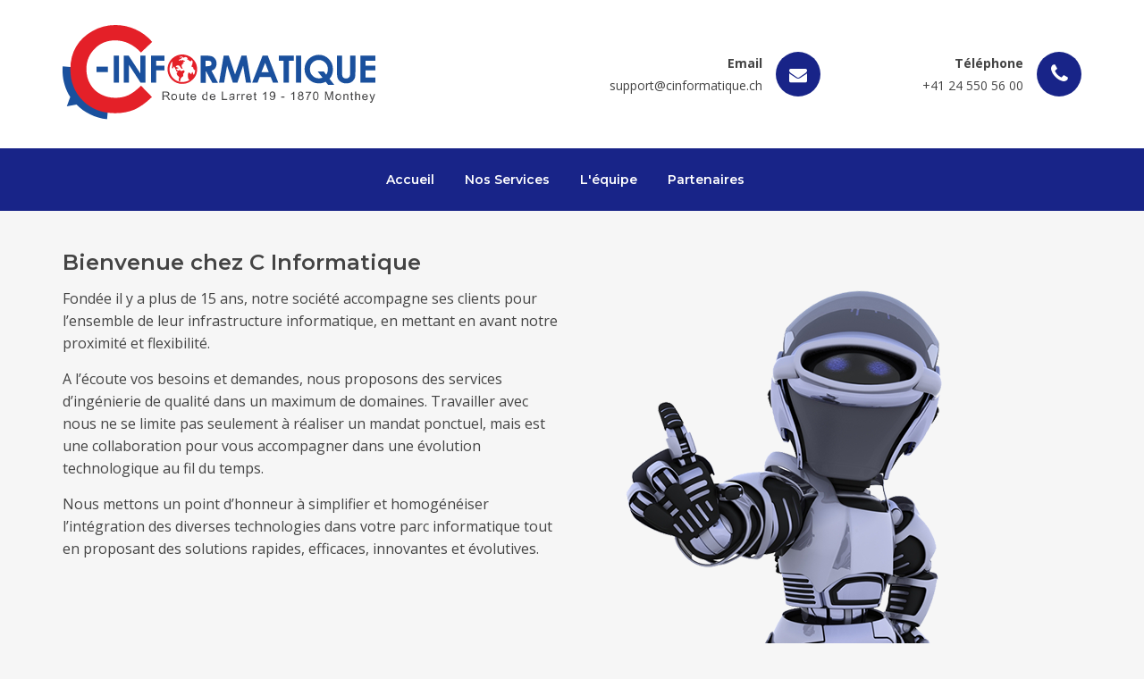

--- FILE ---
content_type: text/html
request_url: http://www.cinformatique.ch/index.html
body_size: 3573
content:
<!doctype html>
<html class="no-js" lang="en">
<head>
  <meta charset="utf-8">
  <meta http-equiv="x-ua-compatible" content="ie=edge">
  <title>C Informatique - Accueil</title>
  <meta name="description" content="">
  <meta name="viewport" content="width=device-width, initial-scale=1">

  <!-- favicon -->
  <link rel="shortcut icon" type="image/x-icon" href="img/custom/favicon.ico">

  <!-- all css here -->

  <!-- bootstrap v3.3.7 css -->
  <link rel="stylesheet" href="css/bootstrap.min.css">
  <!-- owl.carousel css -->
  <link rel="stylesheet" href="css/owl.carousel.css">
  <link rel="stylesheet" href="css/owl.transitions.css">
  <!-- meanmenu css -->
  <link rel="stylesheet" href="css/meanmenu.min.css">
  <!-- font-awesome css -->
  <link rel="stylesheet" href="css/font-awesome.min.css">
  <!-- magnific css -->
  <link rel="stylesheet" href="css/magnific.min.css">
  <!-- venobox css -->
  <link rel="stylesheet" href="css/venobox.css">
  <!-- style css -->
  <link rel="stylesheet" href="css/style.css">
  <!-- responsive css -->
  <link rel="stylesheet" href="css/responsive.css">
  <!-- custom css -->
  <link rel="stylesheet" href="css/custom.css">

  <!-- modernizr css -->
  <script src="js/vendor/modernizr-2.8.3.min.js"></script>
</head>
<body>

<!--[if lt IE 8]>
<p class="browserupgrade">You are using an <strong>outdated</strong> browser. Please <a href="http://browsehappy.com/">upgrade your browser</a> to improve your experience.</p>
<![endif]-->

<div id="preloader"></div>
<header>
  <!-- header-navigation-area start -->
  <div class="header-middle-block hidden-xs">
    <div class="container">
      <div class="row">
        <!-- logo start -->
        <div class="col-lg-6 col-md-9 col-sm-12">
          <div class="logo">
            <!-- Brand -->
            <a class="navbar-brand page-scroll sticky-logo" href="index.html"> <img src="img/custom/logo.svg" width="350px"></a> </div>
        </div>
        <div class="col-lg-3 hidden-md hidden-sm hidden-xs hidden-print">
          <div class="header-info">
            <div class="header-contact-info-text"> <span class="info-first">Email</span> <span class="info-simple"><a href="/cdn-cgi/l/email-protection" class="__cf_email__" data-cfemail="daa9afaaaab5a8ae9ab9b3b4bcb5a8b7bbaeb3abafbff4b9b2">[email&#160;protected]</a></span> </div>
            <div class="header-icon"> <i class="fa fa-envelope"></i> </div>
          </div>
        </div>
        <div class="col-lg-3 col-md-3 hidden-sm hidden-xs hidden-print">
          <div class="header-info">
            <div class="header-contact-info-text"> <span class="info-first">Téléphone</span> <span class="info-simple">+41 24 550 56 00</span> </div>
            <div class="header-icon"> <i class="fa fa-phone"></i> </div>
          </div>
        </div>
      </div>
    </div>
  </div>
  <!-- End middle bar -->
  <div id="sticker" class="header-navigation-area hidden-xs">
    <div class="container">
      <div class="row">
        <div class="col-md-12 col-sm-12">
          <!-- mainmenu start -->
          <nav class="navbar navbar-default">
            <div class="collapse navbar-collapse" id="navbar-example">
              <div class="menu-main">
                <ul class="nav navbar-nav">
                  <li><a href="index.html#">Accueil</a></li>
                  <li><a href="index.html#our_services">Nos services</a></li>
                  <li><a href="team.html">L'équipe</a></li>
                  <li><a href="partners.html">Partenaires</a></li>
                  <!--<li><a href="contact.html">Contact</a></li>-->
                </ul>
              </div>
            </div>
          </nav>
          <!-- mainmenu end -->
        </div>
      </div>
    </div>
  </div>
  <!-- header-navigation-area end -->
  <!-- mobile-area-menu-block start -->
  <div class="mobile-area-menu-block hidden-lg hidden-md hidden-sm">
    <div class="container">
      <div class="row">
        <div class="col-md-12">
          <div class="mobile-area-menu">
            <div class="logo"> <a href="index.html"><img src="img/custom/logo.svg" width="190px"></a> </div>
            <nav id="dropdown">
              <ul>
                <li><a class="pages" href="index.html#">Accueil</a></li>
                <li><a class="pages" href="index.html#our_services">Nos services</a></li>
                <li><a class="pages" href="team.html">L'équipe</a></li>
                <li><a class="pages" href="partners.html">Partenaires</a></li>
                <!--<li><a class="pages" href="contact.html">Contact</a></li>-->
              </ul>
            </nav>
          </div>
        </div>
      </div>
    </div>
  </div>
  <!-- mobile-area-menu-block end -->
</header>
<!-- header end -->
<!-- about-section start -->
<div class="about-section area-padding">
  <div class="container">
    <div class="row">
      <div class="col-md-6 col-sm-6 col-xs-12">
        <div class="about-content-box">
          <h4>Bienvenue chez C Informatique</h4>
          <p>Fondée il y a plus de 15 ans, notre société accompagne ses clients pour l’ensemble de leur infrastructure informatique, en mettant en avant notre proximité et flexibilité.</p>
          <p>A l’écoute vos besoins et demandes, nous proposons des services d’ingénierie de qualité dans un maximum de domaines. Travailler avec nous ne se limite pas seulement à réaliser un mandat ponctuel, mais est une collaboration pour vous accompagner dans une évolution technologique au fil du temps.</p>
          <p>Nous mettons un point d’honneur à simplifier et homogénéiser l’intégration des diverses technologies dans votre parc informatique tout en proposant des solutions rapides, efficaces, innovantes et évolutives.</p>
          <!--<p class="heilight">We provide full and specific solution for every client we're here to help.</p>
          <ul>
            <li>Growth Business</li>
            <li>Marketing Progress</li>
            <li>Best Business Advices</li>
            <li>Business Planing</li>
            <li>Fast Solution</li>
          </ul>-->
        </div>
      </div>
      <div class="col-md-6 hidden-sm hidden-xs hidden-print">
        <div class="about-us-image">
          <img src="img/custom/robot.png" alt="" class="robot">
        </div>
      </div>
      <!-- column end --> 
    </div>
  </div>
</div>
<!-- about-section end -->
<!-- Start Service area -->
<div class="services-section area-padding" id="our_services">
  <div class="container">
    <div class="row">
      <div class="col-md-12 col-sm-12 col-xs-12">
        <div class="section-title text-center">
          <h3>Nos services</h3>
          <p>C Informatique vous propose toute une série de services ainsi qu'une disponibilité 7/7 jours 24/24h selon vos besoins !</p>
        </div>
      </div>
    </div>
    <div class="row">
      <div class="all-services"> 
        <!-- Start services -->
        <div class="col-lg-4 col-md-6 col-sm-6 col-xs-12">
          <div class="single-services-item"> <a class="service-images" href="#"><i class="fa fa-eye"></i></a>
            <div class="service-content-block">
              <h4><a href="#">Audit</a></h4>
              <p>Etat des lieux de votre infrastructure informatique, conseils et recommandations</p>
            </div>
          </div>
        </div>
        
        <!-- Start services -->
        <div class="col-lg-4 col-md-6 col-sm-6 col-xs-12">
          <div class="single-services-item"> <a class="service-images" href="#"><i class="fa fa-desktop"></i></a>
            <div class="service-content-block">
              <h4><a href="#">Infrastructure</a></h4>
              <p>Gestion complète de l'infrastructure informatique (PCs, Serveurs, Imprimantes, WiFi, Téléphones, etc.)</p>
            </div>
          </div>
        </div>
        
        <!-- Start services -->
        <div class="col-lg-4 col-md-6 col-sm-6 col-xs-12">
          <div class="single-services-item"> <a class="service-images" href="#"><i class="fa fa-lock"></i></a>
            <div class="service-content-block">
              <h4><a href="#">Réseau & sécurité</a></h4>
              <p>Gestion de l'infrastructure réseau et sécurité (FireWall, Switching, AntiVirus, Formation)</p>
            </div>
          </div>
        </div>
        <!-- Start services -->
        <div class="col-lg-4 col-md-6 col-sm-6 col-xs-12">
          <div class="single-services-item"> <a class="service-images" href="#"><i class="fa fa-cogs"></i></a>
            <div class="service-content-block">
              <h4><a href="#">Software</a></h4>
              <p>Intégration dans l'infrastructure et gestion de logiciels métiers (Microsoft Office, WinBIZ, etc.)</p>
            </div>
          </div>
        </div>
        <!-- Start services -->
        <div class="col-lg-4 col-md-6 col-sm-6 col-xs-12">
          <div class="single-services-item"> <a class="service-images" href="#"><i class="fa fa-cloud"></i></a>
            <div class="service-content-block">
              <h4><a href="#">IT Hosting</a></h4>
              <p>Hébergement de serveurs et services dans un Datacenter sécurisé en collaboration avec notre partenaire Ganesh-Hosting</p>
            </div>
          </div>
        </div>
        <!-- Start services -->
        <div class="col-lg-4 col-md-6 col-sm-6 col-xs-12">
          <div class="single-services-item"> <a class="service-images" href="#"><i class="fa fa-code"></i></a>
            <div class="service-content-block">
              <h4><a href="#">Développement</a></h4>
              <p>Développement occasionnel de sites WEB ainsi que de logiciels métiers sur mesure<br/>&nbsp;</p>
            </div>
          </div>
        </div>
      </div>
    </div>
  </div>
</div>
<!-- End Service area -->
<!-- Start Footer bottom Area -->
<footer>
  <div class="footer-area">
    <div class="container">
      <div class="row">
        <div class="col-md-4 hidden-sm col-xs-12">
          <div class="footer-content">
            <div class="footer-widget">
              <h4>Navigation</h4>
              <hr>
              <ul class="footer-navigation">
                <li><a href="index.html">Accueil</a></li>
                <li><a href="team.html">L'équipe</a></li>
                <li><a href="partners.html">Partenaires</a></li>
                <!--<li><a href="contact.html">Nous contacter</a></li>-->
              </ul>
            </div>
          </div>
        </div>
        <!-- end single footer -->
        <div class="col-md-4 col-sm-6 col-xs-12">
          <div class="footer-content footer-center">
            <div class="footer-widget">
              <h4>Services</h4>
              <hr>
              <ul class="footer-navigation">
                <li><a href="http://csupport.ch" target="_blank">C Le Support</a></li>
              </ul>
            </div>
          </div>
        </div>
        <!-- end single footer -->
        <div class="col-md-4 col-sm-6 col-xs-12">
          <div class="footer-content footer-right">
            <div class="footer-widget">
              <h4>Nous contacter</h4>
              <hr>
              <ul class="footer-navigation contactus">
                <li><p><b>Email:</b> <a href="/cdn-cgi/l/email-protection" class="__cf_email__" data-cfemail="dcb5b2bab39cbfb5b2bab3aeb1bda8b5ada9b9f2bfb4">[email&#160;protected]</a></p></li>
                <li><p><b>Tel:</b> +41 24 550 56 00</p></li>
                <li><p><b>Adresse:</b> Route de Larret 19, 1870 Monthey</p></li>
              </ul>
            </div>
          </div>
        </div>
        <!-- end single footer -->
      </div>
    </div>
  </div>
  <div class="footer-bottom">
    <div class="container">
      <div class="row">
        <div class="col-md-12 col-sm-12 col-xs-12">
          <div class="copyright text-center">
            <p>Copyright © C Informatique 2019. Tout droits réservés.</p>
          </div>
        </div>
      </div>
    </div>
  </div>
</footer>

<!-- all js here -->

<!-- jquery latest version -->
<script data-cfasync="false" src="/cdn-cgi/scripts/5c5dd728/cloudflare-static/email-decode.min.js"></script><script src="js/vendor/jquery-1.12.4.min.js"></script>
<!-- bootstrap js -->
<script src="js/bootstrap.min.js"></script>
<!-- owl.carousel js -->
<script src="js/owl.carousel.min.js"></script>
<!-- Counter js -->
<script src="js/jquery.counterup.min.js"></script>
<!-- waypoint js -->
<script src="js/waypoints.js"></script>
<!-- isotope js -->
<script src="js/isotope.pkgd.min.js"></script>
<!-- stellar js -->
<script src="js/jquery.stellar.min.js"></script>
<!-- magnific js -->
<script src="js/magnific.min.js"></script>
<!-- venobox js -->
<script src="js/venobox.min.js"></script>
<!-- meanmenu js -->
<script src="js/jquery.meanmenu.js"></script>
<!-- Form validator js -->
<script src="js/form-validator.min.js"></script>
<!-- plugins js -->
<script src="js/plugins.js"></script>
<!-- main js -->
<script src="js/main.js"></script>
<script defer src="https://static.cloudflareinsights.com/beacon.min.js/vcd15cbe7772f49c399c6a5babf22c1241717689176015" integrity="sha512-ZpsOmlRQV6y907TI0dKBHq9Md29nnaEIPlkf84rnaERnq6zvWvPUqr2ft8M1aS28oN72PdrCzSjY4U6VaAw1EQ==" data-cf-beacon='{"version":"2024.11.0","token":"92dcf0bcacd34dd1a76f9df7d83fa356","r":1,"server_timing":{"name":{"cfCacheStatus":true,"cfEdge":true,"cfExtPri":true,"cfL4":true,"cfOrigin":true,"cfSpeedBrain":true},"location_startswith":null}}' crossorigin="anonymous"></script>
</body>
</html>


--- FILE ---
content_type: text/css
request_url: http://www.cinformatique.ch/css/meanmenu.min.css
body_size: 893
content:
a.meanmenu-reveal{display:none}
.mean-container .mean-bar {
    background: transparent none repeat scroll 0 0;
    float: left;
    min-height: 60px;
    padding: 4px 0 0;
    position: relative;
    width: 100%;
    z-index: 999999;
}
.mean-container a.meanmenu-reveal {
  color: #252525;
  cursor: pointer;
  display: block;
  float: right;
  font-family: Arial,Helvetica,sans-serif;
  font-size: 25px !important;
  font-weight: 700;
  height: 22px;
  line-height: 22px;
  padding: 15px 0px;
  right: 0;
  text-decoration: none;
  text-indent: -9999em;
  top: 0;
  width: 30px;
}
.mean-container a.meanmenu-reveal span {
    background: #252525 none repeat scroll 0 0;
    display: block;
    height: 2px;
    margin-top: 5px;
    width: 28px;
}
.mean-container .mean-nav{float:left;width:100%;background:#f9f9f9;}
.mean-container .mean-nav ul{padding:0;margin:0;width:100%;list-style-type:none}
.mean-container .mean-nav ul li {
  background: #f8f8f8 none repeat scroll 0 0;
  float: left;
  position: relative;
  width: 100%;
  border-top: 1px solid#ddd;
}
.mean-container .mean-nav ul li a {
  background: #f8f8f8 none repeat scroll 0 0;
  color: #666666;
  display: block;
  float: left;
  font-size: 12px;
  margin: 0;
  padding: 1em 5%;
  text-align: left;
  text-decoration: none;
  text-transform: uppercase;
  width: 90%;
  font-weight: bold;
}
.mobile-area-menu-block {
  background: #323333 none repeat scroll 0 0;
}
.mean-container .mean-nav ul li li a {
  border-top: 1px solid rgba(255, 255, 255, 0.25);
  opacity: 0.75;
  padding: 1em 10%;
  text-shadow: none !important;
  visibility: visible;
  width: 80%;
  font-weight: normal;
  text-transform: capitalize;
  color: #444;
}
.mean-container .mean-nav ul li.mean-last a{border-bottom:0;margin-bottom:0}
.mean-container .mean-nav ul li li li a{width:70%;padding:1em 15%}
.mean-container .mean-nav ul li li li li a{width:60%;padding:1em 20%}
.mean-container .mean-nav ul li li li li li a{width:50%;padding:1em 25%}
.mean-container .mean-nav ul li a:hover {
  color: #777;
}
.mean-container .mean-nav ul li a.mean-expand{
	width:26px;
	height: 15px;
    margin-top: 1px;
    padding: 12px !important;
	text-align:center;
	position:absolute;
	right:0;top:0;
	z-index:2;
	font-weight:700;
	border:0!important;
	background: #F8F8F8;
	}
.mean-container .mean-nav ul li a.mean-expand:hover {
  background:none;
}
.mean-container .mean-push{float:left;width:100%;padding:0;margin:0;clear:both}
.mean-nav .wrapper{width:100%;padding:0;margin:0}
.mean-container .mean-bar,.mean-container .mean-bar *{-webkit-box-sizing:content-box;-moz-box-sizing:content-box;box-sizing:content-box}
.mean-remove{display:none!important}
.mean-container .mean-bar::after {
  color: #ffffff;
  content: "";
  font-size: 21px;
  left: 5%;
  position: absolute;
  top: 12px;
}

--- FILE ---
content_type: text/css
request_url: http://www.cinformatique.ch/css/style.css
body_size: 9854
content:
/*-----------------------------------------------------------------------------------

    Template Name: Montorin - Corporate Business Template
    Template URI: 
    Description: This is html5 template
    Author: Rainbow Design
    Author URI: http://rainbowdesign.in/
    Version: 1.0

-----------------------------------------------------------------------------------*/

    /*-----------------------------------------------------------------------------------  
     CSS INDEX
    ===================

    1. Theme Default CSS (body, link color, section etc)
     2. Header top Area
       2.1 Header Middle  Area 
       2.2 Header bottom  Area
       2.3. Sticky Header Area
       2.4. Mobile Menu Area
    3. Slider Area
    4.banner Area
    5.Welcome Services Area
    6. About area
    7. Services Area
    8. Project Area
    9.Testimonial Area Css
    10.Counter Area
    11. Blog Area
    12. Footer Area
	13. Home 2 Area
	14. Home 3 Area
	15. Breadcumbs Area
	16. team  Area
	17. Faq Area
	18.Sub Services Pages
	19.Contact Us page
	20. Project Details page
	21. Blog Details page


    
-----------------------------------------------------------------------------------*/
/*----------------------------------------*/
/*  Google Fonts
/*----------------------------------------*/
@import url('https://fonts.googleapis.com/css?family=Montserrat:400,400i,500,500i,600,600i,700,800,900|Open+Sans:400,400i,600,700,700i,800');
/*----------------------------------------*/
/*  1.  Theme default CSS
/*----------------------------------------*/
html, body {
	height: 100%;
}
.floatleft {
	float: left;
}
.floatright {
	float: right;
}
.alignleft {
	float: left;
	margin-right: 15px;
	margin-bottom: 15px;
}
.alignright {
	float: right;
	margin-left: 15px;
	margin-bottom: 15px;
}
.aligncenter {
	display: block;
	margin: 0 auto 15px;
}
a:focus {
	outline: 0px solid;
}
img {
	max-width: 100%;
	height: auto;
}
.fix {
	overflow: hidden;
}
p {
	margin: 0 0 15px;
	color: #444;
}
h1, h2, h3, h4, h5, h6 {
	font-family: 'Montserrat', sans-serif;
	margin: 0 0 15px;
	color: #444;
	font-weight: 700;
}
h1 {
	font-size: 48px;
	line-height: 50px;
}
h2 {
	font-size: 38px;
	line-height: 40px;
}
h3 {
	font-size: 30px;
	line-height: 32px;
}
h4 {
	font-size: 24px;
	line-height: 26px;
}
h5 {
	font-size: 20px;
	line-height: 22px;
}
h6 {
	font-size: 16px;
	line-height: 20px;
}
a {
	transition: all 0.3s ease 0s;
	text-decoration: none;
}
a:hover {
	color: #182488;
	text-decoration: none;
}
a:active, a:hover {
	outline: 0 none;
}
body {
	background: #fff none repeat scroll 0 0;
	color: #444;
	font-family: 'Open Sans', sans-serif;
	font-size: 16px;
	text-align: left;
	overflow-x: hidden;
	line-height: 25px;
}
#scrollUp {
	background: #000 none repeat scroll 0 0;
	border-radius: 2px;
	bottom: 15px;
	box-shadow: 0 0 10px rgba(0, 0, 0, 0.05);
	color: #fff;
	font-size: 20px;
	height: 34px;
	line-height: 30px;
	opacity: 0.6;
	right: 15px;
	text-align: center;
	transition: all 0.3s ease 0s;
	width: 34px;
}
#scrollUp:hover {
	background: #182488;
	opacity: 1;
}
.clear {
	clear: both;
}
ul {
	list-style: outside none none;
	margin: 0;
	padding: 0;
}
input, select, textarea, input[type="text"], input[type="date"], input[type="url"], input[type="email"], input[type="password"], input[type="tel"], button, button[type="submit"] {
	-moz-appearance: none;
	box-shadow: none !important;
}
input:focus, textarea:focus, select:focus {
	outline: none;
}
div#preloader {
	position: fixed;
	left: 0;
	top: 0;
	z-index: 99999;
	width: 100%;
	height: 100%;
	overflow: visible;
	background: #fff url('../img/logo/preloader.gif') no-repeat center center;
}

.color {
	color: #182488;
	font-weight: 900;
}
.browserupgrade {
	margin: 0.2em 0;
	background: #ccc;
	color: #000;
	padding: 0.2em 0;
}
.area-padding {
	padding: 90px 0px;
}
.area-padding-2 {
	padding: 70px 0px 50px;
}
.padding-2 {
	padding-bottom: 90px;
}
.section-title {
	margin-bottom: 60px;
	position: relative;
}
.section-title h3 {
	display: inline-block;
	font-size: 40px;
	font-weight: 700;
	text-transform: capitalize;
}
.section-title.white-head h3, .section-title.white-head p {
	color: #fff;
}
.section-title.text-left {
	margin-bottom: 30px;
}
.section-title::after {
	border: 1px dashed #182488;
	bottom: -20px;
	content: "";
	left: 0;
	margin: 0 auto;
	position: absolute;
	width: 130px;
	right: 0;
}
.section-title.text-left h3::after {
	border: 2px solid #182488;
	left: 0;
	right: auto;
}
.section-title p {
	max-width: 650px;
	font-size: 16px;
	letter-spacing: 0.5px;
	margin: 0 auto;
	line-height: 26px;
}
.sub-head h4 {
	color: #fff;
	font-size: 30px;
	position: relative;
	padding-bottom: 30px;
}
.sub-head h4::after {
	border: 2px solid #182488;
	bottom: 0px;
	content: "";
	left: 0;
	margin: 0 auto;
	position: absolute;
	width: 20%;
}
.sub-head p {
	color: #fff;
	font-size: 17px;
	margin-top: 20px;
	line-height: 26px;
}
.mar-row {
	margin-top: 50px;
}
.parallax-bg {
	position: relative;
}
.parallax-bg:before {
	position: absolute;
	left: 0;
	top: 0;
	width: 100%;
	height: 100%;
	background: #000;
	opacity: .6;
	content: "";
}
.gray-bg {
	background: #f9f9f9;
}
/*--------------------------------*/
/*  2. Header top Area
/*--------------------------------*/
.topbar-section {
	border-bottom:1px solid #ccc;
}
.top-bar-left p {
	color: #333;
	padding: 10px 0px;
	margin-bottom: 0px;
}
.top-bar-left li a i {
	padding-right: 4px;
	color: #182488;
}
.top-bar-right {
	position: relative;
	display: block;
}
.top-bar-right ul li {
	float: right;
	border-left:1px solid #ccc;
}
.top-bar-right ul li:first-child{
	border-right:1px solid #ccc;
}
.top-bar-right ul li a:hover {
	color: #000;
}
.top-bar-right ul li a {
	color: #333;
	display: block;
	font-size: 15px;
	margin: 10px 3px;
	width: 28px;
	height: 28px;
	text-align: center;
	line-height: 25px;
	border-radius: 0;
}
.top-bar-right ul li:first-child a {
	padding-right: 0;
}
/*----------------------------------------*/
/*  2.1 Header Middle  Area 
/*----------------------------------------*/
.logo {
	display: block;
}
.logo a {
	display: inline-block;
	height: auto;
	padding: 30px 0;
}
.header-navigation-area .quote-button {
	float: right;
	padding: 8px 0px;
}
.header-middle-block .header-contact-info {
	width: 37%;
	float: right;
	padding: 20px 14px;
	margin: 16px 0.5%;
}
.header-middle-block .header-contact-info-text span {
	display: block;
	font-size: 14px;
}
.header-middle-block .header-icon {
	float: left;
	margin-right: 15px;
	background-color: #182488;
	line-height:50px;
	width:50px;
	height:50px;
	text-align:center;
	border-radius:50px;
}
.header-icon i {
	color: #fff;
	font-size: 24px;
	line-height: 40px;
}
.header-middle-block .logo a {
	padding: 28px 0;
}
.info-first {
	font-weight: 700;
}
.quote-button {
	float: right;
}
.quote-btn {
	text-transform: capitalize;
	font-size: 18px;
	font-weight: 700;
	color: #fff;
	background: #182488;
	display: inline-block;
	border: 1px solid #182488;
	padding: 12px 22px;
}
.quote-btn:hover {
	color: #182488;
	background: #fff;
	border: 1px solid #182488;
}
/*----------------------------------------*/
/*  2.2 Header bottom  Area 
/*----------------------------------------*/
.header-navigation-area {
	background: #fff;
	background-color:#182488;
}
.header-navigation-area.stick {
	background: #252525;
	box-shadow: 0px 0px 5px #252525, -2px -2px 5px #252525;
}
.header-navigation-area .navbar.navbar-default {
	float: left;
	width: 100%;
	text-align: center;
}
.menu-main ul.navbar-nav li a {
	padding: 20px 25px;
	color: #fff;
}
.menu-main ul.navbar-nav li ul li {
	text-align: left;
}
.menu-main ul {
	width: 100%;
	text-align: center;
}
.menu-main ul.navbar-nav li {
	float: none;
	display: inline-block;
	position: relative;
}
.menu-main ul.navbar-nav li a {
	background: rgba(0, 0, 0, 0) none repeat scroll 0 0;
	color: #fff;
	font-size: 14px;
	font-weight: 600;
	padding: 25px 15px;
	text-transform: capitalize;
	font-family: 'Montserrat', sans-serif;
}
.header-navigation-area-2 .menu-main ul.navbar-nav li a{
	color:#333;
}
.header-navigation-area-2 .menu-main ul.navbar-nav li a:hover{
	color:#182488;
}
.menu-main ul.navbar-nav li a:hover {
	color:#fff;
}
.menu-main ul.navbar-nav li.active a:focus {
	color: #fff;
}
.menu-main ul.navbar-nav li.active a {
	background: rgba(0, 0, 0, 0) none repeat scroll 0 0;
	color: #fff;
	position: relative;
	z-index: 9999999;
}
.header-navigation-area .menu-main ul.navbar-nav li:first-child a {
	padding-left: 0px;
}
.navbar {
	border: medium none;
	margin-bottom: 0;
}
.navbar-default {
	background: rgba(0, 0, 0, 0) none repeat scroll 0 0;
}
.menu-main ul.navbar-default .navbar-nav > .active > a, .navbar-default .navbar-nav > .active > a:hover, .navbar-default .navbar-nav > .active > a:focus {
	background: none;
	color: #333;
}
.navbar-default .navbar-nav > li > a:hover, .navbar-default .navbar-nav > li > a:focus {
	background-color: transparent;
	color: #333;
}
.navbar-default .navbar-toggle:hover, .navbar-default .navbar-toggle:focus {
	background: none;
}
.menu-main ul.nav li ul.sub-inner-menu {
	background: #fff;
	border-top: 2px solid #182488;
	left: 0;
	opacity: 0;
	position: absolute;
	top: 115%;
	transition: all 0.3s ease 0s;
	visibility: hidden;
	width: 220px;
	z-index: -99;
}
.pagess {
	position: relative;
}
.navbar.navbar-default {
	float: right;
}
.menu-main ul.nav li ul.sub-inner-menu li {
	border-bottom: 1px solid #ddd;
	padding: 0;
	position: relative;
	width: 100%;
}
.menu-main ul.nav li:hover ul.sub-inner-menu {
	top: 100%;
	opacity: 1;
	z-index: 999;
	visibility: visible;
}
.header-navigation-area .menu-main ul.nav li ul.sub-inner-menu li a {
	color: #444;
	display: block;
	font-size: 13px;
	font-weight: 600;
	padding: 10px 15px;
	text-transform: capitalize;
	font-family: 'Montserrat', sans-serif;
}
.menu-main ul.nav li:hover ul.sub-inner-menu li a:hover {
	color: #fff;
	background: #182488;
}
.search-option-5 button.button {
	display: inline-block;
	border: none;
	background: none;
	padding: 0;
}
.search-option {
	background: #fff none repeat scroll 0 0;
	bottom: -48px;
	color: #444;
	display: none;
	position: absolute;
	right: 20px;
	width: 260px;
	z-index: 99999;
}
.search-option input {
	background: #fff none repeat scroll 0 0;
	border: medium none;
	color: #444;
	display: block;
	float: left;
	font-size: 14px;
	font-style: italic;
	padding: 8px 10px;
	width: 210px;
	height: 44px;
}
.search-option button.button {
	background: #182488;
	border: medium none;
	color: #fff;
	display: inline-block;
	float: right;
	font-size: 17px;
	line-height: 35px;
	padding: 5px 15px;
	text-align: center;
}
/*--------------------------------*/
/* 2.3. Sticky Header Area
/*--------------------------------*/
.header-navigation-area.stick {
	left: 0;
	position: fixed;
	top: 0;
	width: 100%;
	z-index: 999999;
	box-shadow: 0px 0px 5px #ccc, -2px -2px 5px #ccc;
	background: #fff;
}
.header-navigation-area.stick .logo a {
	display: inline-block;
	height: auto;
	padding: 15px 0;
}
.header-navigation-area.stick .quote-button {
	float: right;
	padding: 13px 5px;
}
.header-navigation-area.stick .menu-main ul.nav li ul.sub-inner-menu li a {
	color: #444;
	display: block;
	font-size: 13px;
	font-weight: 700;
	padding: 10px 15px;
}
.header-navigation-area.stick .menu-main ul.nav li ul.sub-inner-menu li a:hover {
	color: #fff;
	background: #182488;
}
.header-navigation-area.stick .menu-main ul.navbar-nav li:first-child a {
	padding-left: 0px;
}
/*----------------------------------------*/
/*  2.4. Mobile Menu Area
/*----------------------------------------*/
.mobile-area-menu-block {
	background: #f9f9f9 none repeat scroll 0 0;
	padding: 10px 0px;
}
.mean-container .mean-bar::after {
	content: "";
	font-size: 21px;
	left: 5%;
	position: absolute;
	top: 12px;
	text-transform: uppercase;
	font-weight: 500;
}
.mean-container a.meanmenu-reveal:hover {
	color: #252525
}
.mean-container .mean-nav ul {
	list-style-type: none;
	margin: 20px 0px;
	padding: 0;
	width: 100%;
}
.mean-container .mean-nav ul li a {
	background: #f8f8f8 none repeat scroll 0 0;
	color: #444;
	display: block;
	float: left;
	font-size: 12px;
	font-weight: 700;
	margin: 0;
	padding: 13px 10px;
	text-align: left;
	text-decoration: none;
	text-transform: uppercase;
	width: 90%;
}
.mean-nav ul li.mean-last {
	margin-bottom: 20px;
}
.mean-container .mean-nav ul li a.mean-expand {
	color: #444;
	line-height: 17px;
}
.mean-container .mean-nav ul li {
	width: 99.7%;
}
/*------------------------------
 3. Slider Area
--------------------------------*/
.intro-content-box {
	position: relative;
	z-index: 1;
}
.intro-content-box::after {
	background: rgba(0, 0, 0, 0.7) none repeat scroll 0 0;
	content: "";
	height: 100%;
	left: 0;
	position: absolute;
	top: 0;
	width: 100%;
	z-index: 1;
}
.slider-content {
	position: absolute;
	right: 0;
	text-align: left;
	top: 50%;
	z-index: 3;
	left: 0;
	margin: 0 auto;
	margin-top: -160px;
}
.layer-1 {
	margin: 20px 0;
}
.layer-2 p {
	color: #fff;
	font-size: 20px;
	letter-spacing: 0.60px;
	line-height: 30px;
	font-weight: 600;
}
.layer-1 h1 {
	color: #fff;
	font-size: 30px;
	font-weight: 600;
	line-height: 76px;
	text-transform: capitalize;
}
.layer-1 h1 span{
	font-size:60px;
}
.layer-1 h1 span .underline{
	color:#182488;
	text-decoration:underline;
	display:inline-block;
}
.ready-btn {
	border: 1px solid #182488;
	color: #fff;
	cursor: pointer;
	display: inline-block;
	font-size: 14px;
	font-weight: 700;
	margin-top: 30px;
	padding: 10px 20px;
	text-align: center;
	text-transform: capitalize;
	transition: all 0.4s ease 0s;
	z-index: 222;
	background: #182488;
	width: 150px;
	border-radius: 50px;
}
.ready-btn:hover {
	color: #fff;
	background: #182488;
	border: 1px solid #182488;
	text-decoration: none;
}
.ready-btn.right-btn {
	margin-left: 15px;
	background: #252525;
	border: 1px solid #252525;
}
.ready-btn.right-btn:hover {
	background: #182488;
	border: 1px solid #182488;
}
.ready-btn.left-btn:hover {
	background: #252525;
	border: 1px solid #252525;
}
.intro-carousel-slider.owl-carousel.owl-theme .owl-controls .owl-nav div.owl-prev, .intro-carousel-slider.owl-carousel.owl-theme .owl-controls .owl-nav div.owl-next {
	color: #fff;
	font-size: 25px;
	margin-top: -20px;
	position: absolute;
	top: 50%;
	text-align: center;
	line-height: 39px;
	opacity: 0;
	width: 40px;
	height: 40px;
}
.intro-carousel-slider.owl-carousel.owl-theme .owl-controls .owl-nav div.owl-prev {
	left: 10%;
	-webkit-transition: 0.4s;
	-moz-transition: 0.4s;
	-o-transition: 0.4s;
	-ms-transition: 0.4s;
}
.intro-carousel-slider.owl-carousel.owl-theme .owl-controls .owl-nav div.owl-next {
	right: 10%;
	-webkit-transition: 0.4s;
	-moz-transition: 0.4s;
	-o-transition: 0.4s;
	-ms-transition: 0.4s;
}
.intro-carousel-slider.owl-carousel.owl-theme:hover .owl-controls .owl-nav div.owl-next {
	right: 2%;
	-webkit-transition: 0.4s;
	-moz-transition: 0.4s;
	-o-transition: 0.4s;
	-ms-transition: 0.4s;
	opacity: 1;
}
.intro-carousel-slider.owl-carousel.owl-theme:hover .owl-controls .owl-nav div.owl-prev {
	left: 2%;
	-webkit-transition: 0.4s;
	-moz-transition: 0.4s;
	-o-transition: 0.4s;
	-ms-transition: 0.4s;
	opacity: 1;
}
.intro-carousel-slider.owl-carousel.owl-theme:hover .owl-controls .owl-nav div.owl-next:hover, .intro-carousel-slider.owl-carousel.owl-theme:hover .owl-controls .owl-nav div.owl-prev:hover {
	color: #182488;
}
.intro-carousel-slider .owl-item .layer-1 {
	transform: translateY(100%);
	opacity: 0;
	transition: all 1s ease-in-out 0.3s;
}
.intro-carousel-slider .owl-item .layer-2 {
	transform: translateY(100%);
	opacity: 0;
	transition: all 1s ease-in-out 1s;
}
.intro-carousel-slider .owl-item .layer-3 {
	transform: translateY(100%);
	opacity: 0;
	transition: all 1s ease-in-out 1.5s;
}
.intro-carousel-slider .owl-item.active .layer-1, .intro-carousel-slider .owl-item.active .layer-2, .intro-carousel-slider .owl-item.active .layer-3 {
	transform: translateY(0);
	opacity: 1;
}
/*----------------------------------------*/
/*  4. banner Area
/*----------------------------------------*/
.call-to-action-section {
	background: #182488;
	display: block;
	overflow: hidden;
	padding: 90px 0px;
}
.call-to-action-contact span i {
	display: inline-block;
	width: 40px;
	height: 40px;
	color: #fff;
	text-align: center;
	line-height: 40px;
	border-radius: 5px;
	margin-right: 0px;
}
.call-to-action-contact span {
	color: #fff;
	font-weight: 700;
	font-size: 26px;
	padding-top:10px;
	display:inline-block;
	margin-right: 20px;
}
.cta-btn {
	border: 1px solid #252525;
	display: inline-block;
	padding: 12px 20px;
	color: #fff;
	margin-top: 15px;
	font-weight: 700;
	font-size: 20px;
	background: #252525;
	border-radius: 0px;
}
.cta-btn:hover {
	background: transparent;
	border: 1px solid #fff;
	color: #fff;
}
.call-to-action-content h4 {
	margin-bottom: 0;
	color: #fff;
	text-transform:capitalize;
	font-size: 45px;
	line-height: 32px;
	font-weight: 700;
	padding: 7px 0px;
}
/*--------------------------------*/
/* 5.Welcome Services Area
/*--------------------------------*/
.welcome-section {
	background: #fff;
}
.welcome-services {
	border: 2px solid rgba(0, 0, 0, 0.1);
	z-index: 1;
	text-align: center;
}
.main-services {
	display: block;
	padding: 20px;
	position: relative;
	z-index: 1;
}
.well-icon {
	width: 60px;
	float: left;
	height: 100px;
	font-size: 40px;
	color: #182488;
}
.services-img-box {
	overflow: hidden;
	position: relative;
}
.welcome-services .main-services{
	padding: 20px 20px 20px 20px;
}
.welcome-services .services-img-box .number{
	position:absolute;
	left:0px;
	background-color:#182488;
	line-height:65px;
	color:#fff;
	right:0px;
	left:0px;
	top:0px;
	border-radius:0px;
	z-index:2;
	font-size:25px;
	width:70px;
	height:70px;
}
.services-img-box img {
	transform: scale(1.05);
	transition: 0.4s;
}
.service-content-block h4 {
	display: inline-block;
	font-size: 20px;
	font-weight: 600;
	position:relative;
	margin-bottom: 0;
	padding: 0 0 10px;
	text-transform: capitalize;
}
.service-btn {
	font-weight: 700;
	text-transform: uppercase;
	color: #444;
	position: relative;
	font-family: 'Montserrat', sans-serif;
	font-size: 13px;
	z-index: 2;
}
.service-btn::after {
	position: absolute;
	content: "\f105";
	font-family: fontAwesome;
	right: -12px;
	top: -5px;
}
.welcome-services:hover .services-img-box img {
	transform: scale(1);
	transition: 0.4s;
}
.welcome-services:hover {
	-webkit-box-shadow: 0px 4px 0px 0px rgba(0,111,190,1);
	-moz-box-shadow: 0px 4px 0px 0px rgba(0,111,190,1);
	box-shadow: 0px 4px 0px 0px rgba(0,111,190,1);
}
.welcome-services:hover .services-img-box::after {
	opacity: 1;
}
.welcome-services:hover .service-content-block h4 {
	color: #182488;
}
.welcome-services:hover .service-btn:hover {
	color: #182488;
}
/*----------------------------------------*/
/*  6. About area
/*----------------------------------------*/
.about-section {
	background: #f6f6f6;
}
.about-us-image {
	position: relative;
	display: block;
}
.about-us-image span.frame-img {
	position: absolute;
	left: 0;
	top: 0;
}
.frame-img span.frame-text {
	position: absolute;
	top: 20px;
	left: 2px;
	color: #fff;
	text-transform: uppercase;
	font-size: 10px;
	text-align: center;
	line-height: 18px;
	font-weight: 700;
}
.about-content-box h4 {
	font-weight: 600;
}
.about-content-box ul{
	margin-left:15px;
}
.about-content-box ul li{
	list-style:circle;
	padding-bottom:6px;
}
.about-content-box p.heilight{
	font-style:italic;
	font-size:22px;
	font-weight:500;
	color:#182488;
	line-height:36px;
}
.about-us-details {
	overflow: hidden;
	display: block;
	padding: 20px 0px;
}
.single-about-us {
	width: 30%;
	float: left;
	border: 1px solid rgba(0, 0, 0, 0.1);
	background: #182488;
	padding: 20px 10px;
	margin-right: 3.33%;
}
.single-about-us a {
	font-size: 40px;
	color: #182488;
	margin-bottom: 15px;
	display: block;
}
.single-about-us h5 {
	font-size: 15px;
	margin: 10px 4px;
	color: #fff;
	text-transform: uppercase;
}
/*--------------------------------*/
/* 7.Services Area
/*--------------------------------*/
.services-section {
	background: #fff;
}
.all-services {
	margin-top: -30px;
}
.single-services-item {
	box-shadow: none;
	margin-top: 70px;
	text-align: center;
	position: relative;
	z-index: 1;
	border: 1px solid #182488;
	padding: 50px 20px 20px 20px;
}
.service-images {
	width: 60px;
	height: 60px;
	font-size: 26px;
	position:absolute;
	display: inline-block;
	margin-bottom: 15px;
	color: #fff;
	background: #182488;
	top:-30px;
	margin:auto;
	left:0px;
	right:0px;
	line-height: 56px;
	text-align: center;
	border: 1px solid #182488;
	border-top-right-radius: 0px;
	border-top-left-radius: 15px;
	border-bottom-right-radius: 15px;
	border-bottom-left-radius: 15px;
}
.all-services .service-content-block {
	width: 100%;
	display: inline-block;
}
.single-services-item .service-content-block h4 {
	font-size: 18px;
	text-transform: capitalize;
	font-weight: 600;
}
.single-services-item .service-content-block h4 a {
	color: #444;
}
.single-services-item .service-content-block h4 a:hover {
	color: #182488;
}
.single-services-item .service-content-block p {
	color: #444;
	margin-bottom:0px;
}
.single-services-item::after {
	background: #182488;
	border: 1px solid #182488;
	width: 100%;
	height: 100%;
	position: absolute;
	content: "";
	top: 0;
	left: 0;
	opacity: 0;
	transition: 0.4s;
	z-index: -1;
}
.single-services-item:hover::after {
	transition: 0.4s;
}
.single-services-item:hover .service-images {
	color: #182488;
	background: #fff;
	border-top-right-radius: 15px;
	border-bottom-left-radius: 0px;
	border: 2px solid #182488;
}
/*--------------------------------*/
/*  8.Project Area
/*--------------------------------*/
.project-section {
	background: url(../img/background/project-bg.jpg);
	background-repeat: no-repeat;
	background-size: cover;
	background-position: top center;
	background-attachment: fixed;
}
.project-section {
	position: relative;
	z-index: 1;
}
.project-section::after {
	background: rgba(10, 24, 40, 0.8) none repeat scroll 0 0;
	content: "";
	height: 100%;
	left: 0;
	position: absolute;
	top: 0;
	width: 100%;
	z-index: -1;
}
.project-list-menu li a {
	color: #fff;
	display: inline-block;
	font-size: 14px;
	margin: 0 12px;
	padding: 8px 1px;
	text-transform: capitalize;
	transition: all 0.3s ease 0s;
	font-weight: 600;
	letter-spacing: 1px;
}
.project-list-menu li a.active {
	color: #182488;
	text-decoration: none;
}
.project-list-menu {
	margin-bottom: 40px;
	display: inline-block;
	border: 3px double #ccc;
}
.project-list-menu li {
	display: inline-block;
}
.project-list-menu li a:hover {
	color: #182488;
	text-decoration: none;
}
.project-carousel .project-single {
	width: 100%;
}
.all-padding {
	padding: 15px;
}
.awesome-img {
	display: block;
	width: 100%;
	height: 100%;
	position: relative;
}
.single-item-img::after {
	position: absolute;
	right: 0;
	border:3px solid rgba(255,255,255,0.5);
	bottom: 0;
	background: rgba(0,111,190,0.50) none repeat scroll 0 0;
	content: "";
	width: 80%;
	height: 80%;
	opacity: 0;
}
.single-item-img img {
	transform: scale(1.1);
	transition: 0.5s;
}
.single-item-project:hover .single-item-img img {
	transform: scale(1);
	transition: 0.5s;
}
.single-item-img > a {
	display: block;
	position: relative;
}
.single-item-img > a::before {
	position: absolute;
	content: "\f002";
	font-family: FontAwesome;
	left: 25%;
	top: 60%;
	color: #333;
	margin: auto auto auto auto;
	z-index: 9;
	border-radius:4px;
	right: 0;
	width:40px;
	height:40px;
	line-height:40px;
	background-color:#fff;
	margin-top: -75px;
	text-align: center;
	font-size: 16px;
	opacity: 0;
}
.single-item-project {
	overflow: hidden;
}
.project-single-item {
	overflow: hidden;
}
.single-item-project:hover .single-item-img > a::after, .single-item-project:hover .single-item-img > a::before, .single-item-project:hover .single-item-img::after {
	opacity: 1;
}
.single-item-project:hover .add-actions {
	opacity: 1;
	top: 70%;
	margin-top: -40px;
}
.single-item-project:hover {
	background: rgba(0,0,0,0.90) none repeat scroll 0 0;
}
.single-item-img > a::after {
	background: rgba(0,0,0,0.20) none repeat scroll 0 0;
	content: "";
	width: calc(100% - 0px);
	height: calc(100% - 0px);
	left: 0;
	position: absolute;
	top: 0px;
	right: 0;
	margin: 0 auto;
	opacity: 0;
	transition: 0.4s;
}
.add-actions {
	display: block;
	height: 100%;
	left: 12%;
	opacity: 0;
	position: absolute;
	text-align: center;
	top: 50%;
	transition: all 0.4s ease 0s;
	width: 100%;
	z-index: 9999;
}
.project-dec {
	display: inline-block;
}
.project-description h4 {
	margin-bottom: 5px;
}
.project-description h4 {
	color: #fff;
	font-size: 24px;
	font-weight: 600;
	letter-spacing: 1px;
	text-decoration: none;
	text-transform: capitalize;
}
.project-description a:hover {
	color: #fff;
}
.project-description span {
	color: #fff;
	font-size: 14px;
	font-weight: 700;
	letter-spacing: 1px;
	text-transform: capitalize;
}
.project-description span:hover {
	color: #182488;
}
.project-btn {
	display: block;
	text-align: center;
}
.project-btn a {
	color: #fff;
	display: inline-block;
	background: #182488;
	text-transform: capitalize;
	font-size: 16px;
	font-weight: 600;
	padding: 6px 16px;
	margin-top: 15px;
	border-radius: 0px;
}
.project-heading {
	font-size: 32px;
	margin: 40px 0 20px;
	text-transform: capitalize;
}
.project-carousel-slider.owl-carousel.owl-theme .owl-controls .owl-nav div.owl-prev, .project-carousel-slider.owl-carousel.owl-theme .owl-controls .owl-nav div.owl-next {
	color: #fff;
	font-size: 14px;
	position: relative;
	top: -12%;
	right: 0px;
	border-radius:50px;
	width: 30px;
	margin: 0px 4px;
	height: 30px;
	display: inline-block;
	border: 1px solid #182488;
	text-align: center;
	background: #182488;
	line-height: 26px;
}
.project-carousel-slider.owl-carousel.owl-theme .owl-controls {
	width: 100%;
	text-align: center;
	margin-top: 25px;
}
.project-carousel-slider.owl-carousel.owl-theme:hover .owl-controls .owl-nav div.owl-next:hover, .project-carousel-slider.owl-carousel.owl-theme:hover .owl-controls .owl-nav div.owl-prev:hover {
	color: #182488;
	background: #fff;
	border: 1px solid #fff;
}
/*----------------------------------------*/
/*  9. Testimonials Area
/*----------------------------------------*/
.sub-title {
	position: relative;
	margin-bottom: 30px;
}
.sub-title::after {
	position: absolute;
	content: "";
	left: 0;
	bottom: 0;
	width: 130px;
	height: 2px;
	border: 3px double #182488;
}
.sub-title h4 {
	text-transform: capitalize;
	font-size: 40px;
	padding-bottom: 20px;
}
.single-testi {
	padding: 30px 20px;
	position: relative;
	background-color: #fff;
}
.testimonial-img {
	margin-top: 15px;
	text-align:center;
}
.testimonial-img img {
	width: 100%;
	display: inline-block !important;
	max-width: 80px;
	border-radius:8px;
	height: auto;
	margin-right: 30px;
}
.testimonial-description {
	background-color: #f5f5f5;
	padding: 20px;
	position:relative;
	text-align:center;
	margin-top: 30px;
}
.testimonial-description .quote{
	position:absolute;
	left:0px;
	right:0px;
	top:-20px;
	color:#182488;
}
.testimonial-description .quote i{
	font-size:40px;
}
.testimonial-description:after{
	position:absolute;
	bottom:-7px;
	width:25px;
	transform: rotate(45deg);
	height:25px;
	left:0px;
	right:0px;
	z-index:-1;
	margin:auto;
	background-color:#182488;
	content:"";
}
.testimonial-description p {
	color: #666;
	font-size: 14px;
	margin-bottom: 0px;
	letter-spacing: 1px;
}
.testimonial-description h5 {
	color: #444;
	font-size: 20px;
}
.testimonial-description a {
	color: #182488;
}
.client-name {
	margin-top: 15px;
	text-align:left;
	display: inline-block;
}
.client-name h4 {
	font-weight: 700;
	text-transform: capitalize;
	font-size: 15px;
	margin-bottom: 0px;
}
.client-name span {
	font-size: 13px;
}
.testimonial-carousel-slider.owl-carousel.owl-theme .owl-controls .owl-nav div.owl-prev, .testimonial-carousel-slider.owl-carousel.owl-theme .owl-controls .owl-nav div.owl-next {
	color: #666;
	font-size: 16px;
	position: absolute;
	top: -24%;
	right: 0px;
	width: 30px;
	height: 30px;
	border: 1px solid #666;
	text-align: center;
	background: #fff;
	line-height: 26px;
}
.testimonial-carousel-slider.owl-carousel.owl-theme .owl-controls .owl-nav div.owl-prev {
	right: 40px;
}
.testimonial-carousel-slider.owl-carousel.owl-theme .owl-controls .owl-nav div.owl-next {
	right: 0px;
}
.testimonial-carousel-slider.owl-carousel.owl-theme:hover .owl-controls .owl-nav div.owl-next:hover, .testimonial-carousel-slider.owl-carousel.owl-theme:hover .owl-controls .owl-nav div.owl-prev:hover {
	color: #fff;
	background: #182488;
	border: 1px solid #182488;
}
/*----------------------------------------*/
/* 10.Counter Area
/*----------------------------------------*/
.counter-section {
	background: rgba(0, 0, 0, 0) url(../img/background/counter-bg.jpg) no-repeat scroll top center / cover;
	width: 100%;
	text-align: center;
	padding:90px 0px;
}
.display-table {
	width: 100%;
	height: 100%;
	display: table;
}
.display-table-cell {
	width: 100%;
	height: 100%;
	display: table-cell;
	vertical-align: middle;
}
.parallax-bg {
	position: relative;
}
.parallax-bg:before {
	position: absolute;
	left: 0;
	top: 0;
	width: 100%;
	height: 100%;
	background: #000;
	opacity: .6;
	content: "";
}
.fun-content {
	overflow: hidden;
	display: block;
}
.counter_text > span {
	color: #fff;
	display: inline-block;
	font-size: 40px;
	width:100%;
	padding-bottom: 10px;
	line-height: 48px;
	font-weight: 700;
}
.counter_text {
	float: left;
	width: 24%;
	margin: 1% 0.5%;
	padding: 25px 4px;
	background-color: rgba(0,0,0,0.2);
}
.counter_text i{
	font-size:50px;
	color:#182488;
	padding-bottom:15px;
}
.counter_text > h5 {
	color: #fff;
	font-size: 16px;
	margin-bottom:0px;
	font-weight: 600;
	text-transform: capitalize;
}
/*----------------------------------------*/
/*  11. Blog Area
/*----------------------------------------*/
.blog-section {
	background: #fff;
}
.blog-grid {
	margin-top: -30px;
}
.blog-image-box {
	overflow: hidden;
	display: block;
}
.image-scale {
	position: relative;
	transform: scale(1.1);
	display: block;
	transition: 0.5s;
}
.image-scale::after {
	position: absolute;
	content: "";
	background: rgba(0,46,91,0.30);
	width: 100%;
	height: 100%;
	left: 0;
	top: 0;
}
.blog-content-box a h4 {
	font-size: 22px;
	text-transform: capitalize;
	font-weight: 600;
	color: #444;
	position:relative;
	margin-bottom:25px;
	line-height: 24px;
	border-bottom: 1px solid #e4e4e4;
	padding-bottom: 10px;
}
.blog-content-box a h4:after{
	position:absolute;
	content:"";
	left:0px;
	bottom:-20px;
	width:4px;
	height:20px;
	background-color:#337ab7;
}
.blog-meta-box {
	position: relative;
	color: #333;
	padding: 0px 10px 15px 0px;
}
.blog-meta-box span {
	color: #333;
	font-size: 14px;
	font-weight: 600;
	padding-right: 10px;
}
.blog-meta-box span i{
	color:#182488;
	padding-right:6px;
}
.blog-title {
	margin-top: 15px;
}
.single-item-blog:hover .image-scale {
	transform: scale(1);
	transition: 0.5s;
}
.single-item-blog:hover .image-scale::after {
	background: rgba(0,46,91,0);
}
.single-item-blog {
	margin-top: 30px;
	position: relative;
	overflow: hidden;
}
.blog-grid-fast {
	margin-top: -30px;
}
.single-item-blog.b-mar {
	margin-top: 20px;
}
.blog-content-box a h4:hover {
	color: #182488;
}
.blog-btn {
	display: inline-block;
	font-weight: 700;
	color: #fff;
	position: relative;
	text-transform: capitalize;
	font-size: 12px;
	background: #182488;
	border-top-right-radius:10px;
	border-bottom-left-radius:10px;
	padding: 8px 30px 8px 30px;
}
.blog-btn::after {
	position: absolute;
	content: "\f061";
	right: 10px;
	top: 7px;
	font-family: FontAwesome;
	font-size: 13px;
	opacity: 0;
	transition: 0.5s;
	color: #fff;
}
.blog-btn:hover {
	color: #fff;
	background: #252525;
	border-top-right-radius:0px;
	border-bottom-left-radius:0px;
	border-top-left-radius:10px;
	border-bottom-right-radius:10px;
	padding: 8px 35px 8px 30px;
}
.blog-btn:hover.blog-btn::after {
	right: 8px;
	opacity: 1;
	transition: 0.5s;
}
/*----------------------------------------*/
/*  12. Footer Area
/*----------------------------------------*/
.footer-area {
	padding: 90px 0;
	background-color:#000;
}
.footer-widget p {
	color: #ccc;
}
.footer-widget h4 {
	color: #fff;
	font-size: 22px;
	margin-bottom: 10px;
	text-transform: capitalize;
	font-weight: 700;
	opacity: 0.7;
}
.footer-widget .single-item-blog {
	margin-top: 20px;
	position: relative;
	overflow: visible;
}
.footer-widget .blog-content-box a h4 {
	color: #777;
	margin-bottom: 5px;
	line-height: 22px;
	font-size: 17px;
}
.footer-widget .blog-content-box a h4:hover {
	color: #182488;
}
.footer-widget .blog-btn {
	color: #182488;
}
.footer-widget .blog-description p {
	margin-bottom: 10px;
}
.footer-social-icons ul li {
	display: inline-block;
}
.footer-social-icons ul li a {
	color: #777;
	display: block;
	font-size: 16px;
	line-height: 28px;
	text-align: center;
	margin-right: 5px;
	width: 30px;
	height: 30px;
	border: 1px solid #777;
}
.footer-social-icons ul li a:hover {
	color: #fff;
	border: 1px solid #182488;
	background: #182488;
}
.footer-social-icons {
	margin-top: 30px;
}
.footer-contact-info p span {
	color: #182488;
	font-weight: 700;
}
.footer-area hr {
	border-top: 1px solid #666;
}
.footer-content {
	display: block;
	overflow: hidden;
}
.suscribe-input input {
	background: transparent;
	border: medium none;
	color: #777;
	font-size: 12px;
	line-height: 24px;
	padding: 11px 15px;
	height: 42px;
	border-radius: 0;
	width: 100%;
	border: 1px solid #777;
}
.suscribe-input button {
	background: #182488;
	border: 0px;
	color: #fff;
	font-size: 12px;
	padding: 8px 20px;
	transition: 0.4s;
	margin-top: 15px;
	text-transform: uppercase;
}
.suscribe-input button:hover {
	color: #000;
	transition: 0.4s;
}
.footer-widget hr {
	margin-bottom: 10px;
}
.footer-navigation li a {
	color: #ccc;
	padding: 5px 0px;
	display: block;
	position: relative;
	font-weight: 500;
}
.footer-navigation li a:hover {
	color: #182488;
}
.footer-content .blog-btn {
	background: transparent;
	padding: 0px;
}
.footer-content .blog-btn::after {
	right: 0px;
	top: 0;
	color: #182488;
}
.footer-content .blog-btn:hover.blog-btn::after {
	right: -20px;
	top: 0;
}
.footer-bottom {
	background: #1d1d1f none repeat scroll 0 0;
	padding: 25px 0;
}
.copyright-text a:hover {
	text-decoration: underline;
	color: #182488;
}
.copyright-text a {
	color: #777;
}
.copyright > p {
	margin-bottom: 0;
	color: #777;
}
.copyright a {
	color: #182488;
}
.copyright ul {
	text-align: right;
}
.copyright ul li {
	display: inline-block;
	margin-left: 20px;
}
.copyright ul li a {
	color: #777;
	text-align: right;
}
.copyright ul li a:hover {
	color: #182488;
}
/*----------------------------------------*/
/*  13. Home 2 Area
/*----------------------------------------*/
.well-main-services {
	margin-top: -30px;
}
.well-main-services .welcome-services {
	margin-top: 30px;
}
.project-all .project-single-item {
	float: left;
	width: 33.33%;
}
.testimonial-two-area {
	background: url(../img/background/testimonial-two-bg.jpg);
	background-size: cover;
	background-position: top center;
	position: relative;
}
.testimonial-two-area .testimonial-description {
	background-color: transparent;
	border: 1px solid #ccc;
}
.testimonial-two-area .testimonial-description:after{
	position:absolute;
	bottom:-15px;
	width:25px;
	transform: rotate(90deg);
	height:25px;
	color:#fff;
	content:"\27F6";
	background-color:transparent;
}
.testi-overly {
	position: absolute;
	background: rgba(0, 0, 0, 0.8) none repeat scroll 0 0;
	top: 0;
	width: 100%;
	left: 0;
	height: 100%;
}
.testimonial-two-area .sub-title h4, .testimonial-two-area .testimonial-description p, .testimonial-two-area .client-name h4, .testimonial-two-area .client-name span {
	color: #fff;
}
.testimonial-two-area .testimonial-carousel-slider.owl-carousel.owl-theme .owl-controls .owl-nav div.owl-prev, .testimonial-two-area .testimonial-carousel-slider.owl-carousel.owl-theme .owl-controls .owl-nav div.owl-next {
	top: 80%;
}
.testimonial-two-area .testimonial-carousel-slider.owl-carousel.owl-theme .owl-controls .owl-nav div.owl-prev, .testimonial-two-area .testimonial-carousel-slider.owl-carousel.owl-theme .owl-controls .owl-nav div.owl-next {
	color: #fff;
	border: 1px solid #fff;
	background: transparent;
}
.brand-carousel .single-client {
	width: 100%;
}
/*----------------------------------------*/
/*  14. Home 3 Area
/*----------------------------------------*/
.topbar-section.top-bar-2 .top-bar-left ul li {
	display: inline-block;
}
.topbar-section.top-bar-2 .top-bar-left ul li a {
	color: #333;
	display: block;
	font-weight: 400;
	margin-right: 20px;
	padding: 12px 0;
	text-decoration: none;
}
.header-navigation-area-2 .logo a {
	padding: 20px 0;
}
.header-navigation-area-2 .navbar.navbar-default {
	text-align: right;
}
.header-navigation-area-2 .menu-main ul {
	text-align: right;
}
.header-navigation-area-2 .menu-main ul.navbar-nav li a {
	padding: 40px 15px;
}
.header-navigation-area.stick .menu-main ul.navbar-nav li a{
	color:#333;
}
.header-navigation-area.header-navigation-area-2 {
	background: #fff;
	border-top: none;
}
.header-navigation-area-2.stick .menu-main ul.navbar-nav li a {
	padding: 35px 15px;
}
.intro-section-3 .layer-1 h1, .intro-section-4 .layer-1 h1 {
	color: #fff;
	font-size: 54px;
	font-weight: 800;
	line-height: 66px;
	text-transform: capitalize;
}
/*----------------------------------------*/
/*  15. Breadcumbs Area
/*----------------------------------------*/
.page-inner-area {
	position: relative;
}
.page-inner-area {
	background: url(../img/background/inner-header.jpg);
	background-repeat: no-repeat;
	background-size: cover;
	background-position: top center;
}
.breadcumb-dark-overlay {
	position: absolute;
	background: rgba(10, 27, 40, 0.7) none repeat scroll 0 0;
	top: 0;
	width: 100%;
	left: 0;
	height: 100%;
}
.breadcrumb {
	padding: 100px 0px;
	background-color: transparent;
	margin-bottom: 0;
}
.breadcrumb .section-title {
	margin-bottom: 0px;
}
.breadcrumb .section-title::after {
	display: none;
}
.breadcrumb ul {
	padding: 10px 0px;
}
.breadcrumb ul li {
	display: inline-block;
	color: #fff;
	padding: 0px 10px 0px 20px;
	position: relative;
	font-size: 16px;
}
.breadcrumb ul li.home-bread {
	padding-left: 0px;
}
.breadcrumb ul li.home-bread::after {
	position: absolute;
	content: "\f105";
	font-family: fontAwesome;
	right: -10px;
	top: 0;
}
.video-about-inner {
	background: url(../img/about/ab.png);
	background-repeat: no-repeat;
	position: relative;
	background-size: cover;
}
.video-about-inner::after {
	position: absolute;
	left: 0;
	top: 0;
	width: 100%;
	height: 100%;
	content: "";
	background: rgba(10, 27, 40, 0.5) none repeat scroll 0 0;
}
.about-video-content {
	width: 100%;
	height: 100%;
	min-height: 396px;
}
.video-played p {
	color: #fff;
	padding: 0px 200px;
	margin-top: 20px;
}
.video-play.vid-zone {
	background: #fff;
	border-radius: 4px;
	display: inline-block;
	font-size: 28px;
	height: 60px;
	line-height: 60px;
	text-align: center;
	width: 60px;
	overflow: hidden;
	position: absolute;
	top: 40%;
	z-index: 999;
	left: 0;
	right: 0;
	margin: 0 auto;
}
.video-play.vid-zone i {
	color: #182488;
	margin-left: 5px;
}
/*----------------------------------------*/
/*  16. team  Area
/*----------------------------------------*/
.about-page-inner-area {
	background: #fff;
}
.team-section {
	background: #fff;
}
.single-item-member {
	position: relative;
	overflow: hidden;
	border: 1px solid rgba(0, 0, 0, 0.1);
	text-align: center;
}
.single-item-member:hover {
	border: 1px solid #182488;
}
.team-member-content {
	transition: 0.5s;
	padding: 0px 20px 10px;
}
.team-member-title h4 {
	text-transform: capitalize;
	font-weight: 700;
	font-size: 20px;
	color: #444;
	margin-bottom: 5px;
}
.team-member-title h5 {
	color: #444;
	font-weight: 500;
	font-size: 16px;
	margin-bottom: 5px; 
}
.team-member-title h6 {
	color: #444;
	font-weight: 400;
	font-size: 12px;
	margin-bottom: 5px;
}
.team-description p {
	color: #444;
	letter-spacing: 1px;
}
.team-member-social {
	position: relative;
	top: 0px;
	left: 0;
	padding: 5px 20px;
	transition: 0.4s;
}
.social-icon li {
	display: inline-block;
	margin-right: 5px;
}
.social-icon li a {
	color: #182488;
	display: block;
	line-height: 34px;
	font-size: 18px;
	padding-right: 10px;
}
.social-icon li a:hover {
	color: #182488;
}
.team-member-block.team-member-block-page {
	margin-top: -30px;
}
.team-member-block.team-member-block-page .single-item-member {
	margin-top: 30px;
}
.testimonial-page-inner-area .Reviews-content {
	margin-top: -50px;
}
.testimonial-page-inner-area .single-testimonial {
	margin-top: 50px;
}
/*--------------------------------*/ 
/* 17. Faq Area
/*--------------------------------*/
.testimonial-review .single-testi {
	margin-top: 30px;
}
.faq-area-details .panel-heading {
	padding: 0;
}
.panel-default {
	border-color: #ddd;
	border-radius: 0 !important;
}
.panel-default > .panel-heading {
	color: #444;
}
.panel-default>.panel-heading+.panel-collapse>.panel-body {
	border-top-color: #ddd;
	background: #fff;
}
.faq-area-details h4.check-title a {
	color: #fff;
	display: block;
	font-weight: 500;
	padding: 10px 10px 10px 40px;
	text-decoration: none;
	background: #182488;
}
.panel-body {
	padding: 15px 0px;
}
.faq-area-details .panel {
	border: 0px;
}
.faq-area-details h4.check-title {
	color: #444;
	font-size: 16px;
	margin-bottom: 0;
	text-transform: capitalize;
}
.faq-area-details a span.acc-icons {
	position: relative;
}
.faq-area-details a span.acc-icons::before {
	color: #fff;
	content: "\f063";
	font-family: FontAwesome;
	font-size: 16px;
	left: -26px;
	line-height: 39px;
	position: absolute;
	text-align: center;
	top: -10px;
}
.faq-area-details a.active span.acc-icons::before {
	color: #fff;
	content: "\f062";
	font-family: FontAwesome;
	font-size: 16px;
	left: -26px;
	line-height: 39px;
	position: absolute;
	text-align: center;
	top: -10px;
}
.faq-area-details .panel-heading h4 a.active {
	color: #fff;
	background: #182488;
}
.video-text h4 {
	font-size: 26px;
	font-weight: 500;
	line-height: 32px;
}
.marker-list li {
	color: #444;
	padding-left: 30px;
	margin: 10px 0px;
	position: relative;
	font-size: 16px;
}
.marker-list li::after {
	position: absolute;
	content: "\f192";
	left: 0;
	top: 3px;
	font-family: FontAwesome;
	color: #182488;
	font-weight: 700;
}
.video-area-faq {
	background: #f5f5f5;
}
.error-easy-text {
	font-weight: 700;
	text-transform: uppercase;
	font-size: 30px;
}
.high-text {
	font-size: 200px;
	line-height: 200px;
}
.error-bot {
	font-size: 24px;
}
.error-btn {
	background: #182488;
	border: 1px solid #182488;
	color: #fff;
	font-size: 16px;
	padding: 12px 20px;
	transition: 0.4s;
	margin-top: 15px;
	text-transform: capitalize;
	margin-top: 30px;
	display: inline-block;
}
.error-btn:hover {
	background: #fff;
	border: 1px solid #182488;
	color: #182488;
}
.services-page {
	background: #f9f9f9;
}
/*----------------------------------------*/
/* 18.Sub Services Pages
/*----------------------------------------*/
.single-side-page-head {
	margin-bottom: 30px;
}
.single-services-item-page p {
	color: #666;
}
.left-contact h4 {
	font-size: 24px;
	text-transform: uppercase;
	margin-bottom: 30px;
}
.left-navigation ul {
	background-color: #182488;
}
.left-navigation li {
	display: block;
	margin: 0px 0;
}
.build-img .single-page-img {
	padding-bottom: 0;
}
.left-navigation ul li.active a {
	background: #168fe5 none repeat scroll 0 0;
	color: #fff;
	position: relative;
}
.left-navigation ul li a:hover {
	color: #fff;
	background: #182488;
}
.left-navigation ul li a {
	color: #fff;
	display: block;
	font-size: 15px;
	border-bottom: 1px solid rgba(255,255,255,0.3);
	font-weight: 700;
	padding: 14px 20px;
	position: relative;
	text-decoration: none;
	text-transform: capitalize;
}
.left-navigation ul li.active a::after, .left-navigation ul li a:hover::after {
	content: "\f061";
	font-family: FontAwesome;
	font-size: 15px;
	position: absolute;
	right: 18px;
	top: 15px;
}
.download-btn h4 {
	font-size: 20px;
	font-weight: 600;
}
.down-btn {
	color: #444;
	cursor: pointer;
	display: inline-block;
	font-size: 15px;
	font-weight: 700;
	margin-bottom: 15px;
	padding: 15px;
	text-align: left;
	text-transform: uppercase;
	transition: all 0.4s ease 0s;
	z-index: 222;
	background: #f6f6f6;
	width: 100%;
	position: relative;
	border-radius: 3px;
	border: 1px solid #f6f6f6;
}
.down-btn:hover {
	color: #182488;
	background: #fff;
	border: 1px solid #f6f6f6;
}
.down-btn i {
	font-size: 20px;
	margin-right: 10px;
}
.single-side-page-head .review-img img {
	border-radius: 0;
	border: 2px solid #182488;
	width: 80px;
	height: 80px;
}
.single-side-page-head .review-text h4 {
	text-transform: uppercase;
	font-size: 14px;
}
.single-side-page-head .clients-testi-item {
	padding: 20px 15px;
	border: 1px solid #182488;
}
.single-side-page-head .review-text {
	margin-top: 20px;
}
.clients-testi-item .review-text a, .clients-testi-item .guest-rev {
	color: #444;
}
.clients-testi-item .single-item-review {
	border: none;
}
.single-side-page-head .review-text p {
	color: #666;
	font-size: 16px;
	font-weight: 500;
	letter-spacing: 0.5px;
	font-style: italic;
}
.clients-side-support {
	position: relative;
	width: 100%;
	height: auto;
}
.support-sidebar-text {
	position: relative;
	z-index: 1;
}
.support-sidebar-text {
	position: absolute;
	top: 0;
	left: 0;
	width: 100%;
	height: 100%;
	padding: 40px 20px;
	background: rgba(0,0,0,0.60) none repeat scroll 0 0;
	transition: 0.4s;
}
.support-sidebar-text h4 {
	color: #fff;
	font-weight: 700;
	margin-bottom: 30px;
}
.support-sidebar-text a {
	margin-bottom: 15px;
	display: block;
	font-size: 22px;
	color: #fff;
	font-weight: 700;
}
.support-sidebar-text p {
	font-size: 18px;
	line-height: 26px;
	color: #fff;
	font-weight: 700;
}
.support-sidebar-text a i {
	display: inline-block;
	font-size: 30px;
	line-height: 23px;
	padding-right: 15px;
}
.support-sidebar-img {
	overflow: hidden;
}
.support-sidebar-img img {
	transform: scale(1.1);
	transition: 0.4s;
}
.clients-side-support:hover .support-sidebar-img img {
	transform: scale(1);
	transition: 0.4s;
}
.clients-side-support:hover .support-sidebar-text {
	background: rgba(0,0,0,0.97) none repeat scroll 0 0;
}
.page-content h3 {
	font-weight: 600;
	padding: 15px 0 0;
}
.single-page-well {
	margin-top: 20px;
}
.single-page {
	overflow: hidden;
}
.service-list li {
	display: block;
	position: relative;
	padding-left: 30px;
	color: #444;
}
.service-list li::before {
	position: absolute;
	left: 0;
	content: "\f00c";
	font-family: fontawesome;
	top: 0;
	color: #182488;
}
.single-side-page-head .service-btn {
	width: 100%;
	margin: 20px 0px 0px 0px;
}
.single-services-item-page .marker-list li {
	color: #444;
}
.mar-row .single-page-well {
	margin-top: 0px;
}
.single-services-item-page .single-page-well h3 {
	margin-bottom: 20px;
	font-size: 24px;
	font-weight: 600;
}
.single-services-item-page .single-page-well h4 {
	font-size: 20px;
	font-weight: 600;
}
.tab-menu-nav {
	display: block;
	text-align: center;
}
.tab-menu-nav ul.nav {
	margin: 0;
	padding: 0;
}
.tab-menu-nav ul.nav li {
	border: medium none;
	display: inline-block;
}
.tab-menu-nav ul.nav li a {
	color: #182488;
	border: 1px solid #182488;
}
.tab-menu-nav ul.nav li a {
	background: rgba(0, 0, 0, 0) none repeat scroll 0 0;
	border-radius: 0;
	color: #444;
	display: block;
	font-weight: 600;
	padding: 10px 20px;
	margin-right: 5px;
	text-transform: uppercase;
	width: 131px;
}
.nav-tabs > li.active > a, .nav-tabs > li.active > a:hover, .nav-tabs > li.active > a:focus {
	background-color: #182488 !important;
	border-color: #182488;
	border-image: none;
	border-style: solid;
	border-width: 1px;
	color: #fff !important;
	cursor: default;
	position: relative;
}
.tab-description-content {
	border: 1px solid #ccc;
	padding: 10px;
}
.tab-description-content.head-team h5 {
	color: #182488;
	padding: 10px 20px 0px 0px;
	text-transform: capitalize;
	font-weight: 600;
	font-size: 18px;
}
/*----------------------------------------*/
/*  19.	Contact Us page
/*----------------------------------------*/
.map-section {
	padding-bottom: 0px;
}
.map-section iframe {
	width: 100%;
	height: 400px;
	border: 0px;
}
.contact-details-box {
	display: block;
	overflow: hidden;
}
.contact-box {
	background: #252525;
	padding: 30px;
	margin-bottom: 15px;
}
.single-contact-item h5 {
	color: #fff;
	text-transform: uppercase;
	margin-bottom: 15px;
}
.single-contact-item a {
	display: block;
	margin-bottom: 10px;
}
.single-contact-item a i {
	float: left;
	color: #182488;
	font-size: 18px;
	padding-right: 20px;
	line-height: 24px;
}
.contact-heading {
	background: #f4f4f4;
	padding: 50px 30px;
	margin-bottom: 15px;
}
.contact-heading p {
	font-size: 17px;
}
.single-contact-item span {
	color: #fff;
}
.project-share h5 {
	display: inline-block;
}
.project-social {
	display: inline-block;
}
.project-social li {
	display: inline-block;
	margin: 10px;
}
.project-social li a {
	color: #444;
	font-size: 18px;
}
.contact-form input[type="text"], .contact-form input[type="email"] {
	border: 1px solid #ccc;
	border-radius: 0;
	height: 44px;
	margin-bottom: 15px;
	padding-left: 20px;
	width: 100%;
}
.contact-form textarea#message {
	border: 1px solid #ccc;
	border-radius: 0px;
	height: 180px;
	padding: 20px;
	width: 100%;
}
.contact-page-area .contact-btn {
	background: #182488;
	border: 1px solid #182488;
	color: #fff;
	display: inline-block;
	font-size: 16px;
	margin-top: 5px;
	padding: 10px 40px;
	transition: 0.4s;
	border-radius: 0px;
	width: auto;
	float: left;
	text-transform: uppercase;
}
.contact-page-area .contact-btn:hover {
	background: #252525 none repeat scroll 0 0;
	border: 1px solid #252525;
	color: #fff;
	transition: 0.4s;
}
/*----------------------------------------
 20. Project Details page
----------------------------------------*/
.project-page-inner-area .project-list-menu li a {
	color: #444;
}
.project-page-inner-area .project-list-menu li a.active {
	color: #182488;
}
.project-two-column .project-single-item {
	float: left;
	width: 50%;
}
.project-four-column .project-single-item {
	float: left;
	width: 25%;
}
.project-carousel-slider-2.owl-carousel.owl-theme .owl-controls .owl-nav div {
	background: rgba(0, 0, 0, 0.5) none repeat scroll 0 0;
	border: 1px solid #fff;
	border-radius: 0;
	color: #fff;
	display: inline-block;
	font-size: 14px;
	height: 40px;
	line-height: 38px;
	position: relative;
	text-align: center;
	transition: all 0.5s ease 0s;
	width: 40px;
	border-radius: 0;
}
.project-carousel-slider-2 .project-image img {
	border: 1px solid #ccc;
	padding: 10px;
}
.project-carousel-slider-2.owl-carousel.owl-theme .owl-controls .owl-nav div.owl-prev {
	top: 50%;
	position: absolute;
	left: 3%;
	margin-top: -30px;
}
.project-carousel-slider-2.owl-carousel.owl-theme .owl-controls .owl-nav div.owl-prev:hover, .project-carousel-slider-2.owl-carousel.owl-theme .owl-controls .owl-nav div.owl-next:hover {
	background: #182488;
	border: 1px solid #182488;
	color: #fff;
}
.project-carousel-slider-2.owl-carousel.owl-theme .owl-controls .owl-nav div.owl-next {
	margin-top: -30px;
	position: absolute;
	right: 3%;
	top: 50%;
}
.project-info {
	background: #182488;
	padding: 20px;
	margin-bottom: 30px;
}
.project-details-box h4 {
	font-size: 26px;
	font-weight: 600;
}
.project-name ul li {
	color: #fff;
	font-weight: 500;
	font-size: 18px;
	line-height: 32px;
	margin: 10px 0px;
}
.project-name span {
	padding-right: 15px;
	min-width: 110px;
	display: inline-block;
	font-weight: 700;
	font-size: 18px;
}
.project-inner {
	margin-bottom: 30px;
}
/*----------------------------------------
 21. Blog Details page
----------------------------------------*/
.blog-search-area input {
	padding: 5px 15px;
	width: 100%;
	border: 1px solid #ccc;
	height: 42px;
}
.blog-search-area {
	margin-bottom: 30px;
	display: block;
	position: relative;
}
.blog-search-area button {
	background: #182488;
	border: 1px solid #182488;
	font-size: 17px;
	padding: 9px 10px;
	width: 28%;
	position: absolute;
	right: 0px;
	top: 0px;
	color: #fff;
	height: 42px;
}
.blog-search-area button i {
	line-height: 16px;
	font-size: 20px;
	padding: 0px 10px;
}
.blog-search-area button:hover {
	color: #fff;
	background: #252525;
	border: 1px solid #252525;
}
.left-blog h4 {
	border-bottom: 1px solid #ddd;
	color: #444;
	font-size: 20px;
	font-weight: 600;
	margin-bottom: 10px;
	padding: 15px 10px 15px 0px;
	text-transform: capitalize;
}
.left-blog {
	overflow: hidden;
	padding-bottom: 20px;
}
.left-blog li {
	display: block;
}
.left-blog ul li a {
	color: #444;
	display: block;
	font-size: 14px;
	padding: 10px;
	text-transform: capitalize;
	position: relative;
}
.left-blog ul li a:after {
	position: absolute;
	content: "\f061";
	font-family: FontAwesome;
	right: 12px;
	top: 10px;
	font-size: 14px;
}
.popular-tag-box.left-blog ul li a:after {
	display: none;
}
.recent-post-item {
	display: block;
	overflow: hidden;
	padding: 15px 0px;
}
.recent-post-item:last-child {
	border-bottom: none;
}
.post-img-box {
	display: inline-block;
	float: left;
	padding: 0 5px;
	width: 35%;
}
.post-content-box {
	display: inline-block;
	float: left;
	width: 65%;
	padding-left: 10px;
}
.post-content-box p a:hover, .left-blog ul li a:hover {
	color: #182488;
}
.left-blog-page {
	margin-top: 30px;
}
.post-content-box p a {
	color: #444;
	font-size: 15px;
}
.blog-tags-area {
	padding: 1px 0;
}
.left-blog li:last-child {
	border-bottom: 0;
}
.popular-tag-box.left-blog ul li a:hover {
	color: #fff;
}
.left-tags .left-side-tags ul li {
	border-bottom: 0;
	display: inline-block;
	margin: 5px 0px;
}
.left-tags .left-side-tags ul li a {
	padding: 3px 10px;
	width: auto;
	border: 1px solid #182488;
	background: #182488;
	color: #fff;
	border-radius: 0px;
	font-weight: 600;
	font-size: 14px;
}
.left-tags .left-side-tags ul li a:hover {
	border: 1px solid #252525;
	background: #252525;
}
.left-side-tags h4 {
	margin-bottom: 15px;
}
.comments-heading-title h3, h3.comment-reply-title {
	border-bottom: 1px solid #e8e8e9;
	color: #444;
	font-size: 18px;
	margin: 0 0 20px;
	padding: 0 0 5px;
	text-transform: capitalize;
}
.comments-list ul li {
	margin-bottom: 25px;
}
.comments-list-img {
	float: left;
	margin-right: 15px;
}
.comments-content-wrap {
	color: #444;
	font-size: 14px;
	margin: 0 0 15px 60px;
	padding: 10px;
	position: relative;
}
.blog-content-box p {
	font-size: 16px;
}
blockquote {
	padding: 10px 20px;
	margin: 0 0 20px;
	font-size: 15px;
	background-color: #fbeed2;
	border-left: 5px solid #182488;
	font-style: italic;
}
blockquote p {
	font-size: 18px !important;
	line-height: 28px;
}
.author-avatar {
	display: inline-block;
	float: left;
	width: 10%;
}
.author-description h2 {
	color: #777;
	font-size: 20px;
	text-transform: uppercase;
}
.author-description h2 a {
	color: #333;
}
.comments-content-wrap span b {
	margin-right: 5px
}
.comments-content-wrap span a:hover {
}
span.post-time {
	margin-right: 5px
}
.comments-content-wrap p {
	color: #444;
	margin-top: 10px;
}
li.threaded-comments {
	margin-left: 50px
}
.comment-respond-area {
	margin-top: 20px;
}
span.email-notes {
	color: #42414f;
	display: block;
	font-size: 12px;
	margin-bottom: 10px;
}
.comment-respond-area p {
	color: #444;
	margin-bottom: 5px;
}
.comment-respond-area input[type=text], .comment-respond-area input[type=email] {
	border: 1px solid #e5e5e5;
	border-radius: 0;
	margin-bottom: 15px;
	padding: 8px 10px;
	width: 100%;
}
.comment-respond-area textarea#message-box {
	border: 1px solid #e5e5e5;
	border-radius: 0;
	max-width: 100%;
	padding: 10px;
	height: 130px;
	width: 100%;
}
.comments-content-wrap span a {
	color: #333;
}
.comments-content-wrap span a.reply {
	background-color: #182488;
	color: #fff;
	font-size: 12px;
	padding: 6px 10px;
	border-radius: 16px;
}
.comments-content-wrap span a.reply:hover {
	color: #fff;
}
.comments-content-wrap span a:hover {
	color: #182488;
}
.comment-respond-area .add-btn.contact-btn {
	background: #182488;
	color: #fff;
	display: block;
	font-size: 16px;
	margin-top: 5px;
	padding: 12px 20px;
	transition: 0.4s;
	border-radius: 0px;
	width: auto !important;
	margin-top: 20px;
	border: 1px solid #182488;
	text-transform: uppercase;
	font-weight: 700;
}
.comment-respond-area .add-btn.contact-btn:hover {
	background: #252525;
	border: 1px solid #252525;
}
.pagination {
	display: inline-block;
	padding-left: 0;
	margin: 40px 0 0px;
	border-radius: 0px;
}
.pagination>li>a, .pagination>li>span {
	position: relative;
	float: left;
	padding: 6px 12px;
	line-height: 1.42857143;
	text-decoration: none;
	color: #fff;
	background-color: #182488;
	border: none;
	margin-left: -1px;
	border-radius: 0px;
	border-top-left-radius: 0px !important;
	border-top-right-radius: 0px !important;
	border-bottom-right-radius: 0px !important;
	border-bottom-left-radius: 0px !important;
}
.pagination>li {
	display: inline-block;
	margin: 0px 3px;
}
.pagination>.active>a, .pagination>.active>span, .pagination>.active>a:hover, .pagination>.active>span:hover, .pagination>.active>a:focus, .pagination>.active>span:focus {
	z-index: 3;
	color: #fff;
	background-color: #252525;
	border-color: #252525;
	cursor: default;
	border-top-left-radius: 0px !important;
	border-bottom-left-radius: 0px !important;
	border-radius: 0px;
}
.pagination>li>a:hover, .pagination>li>span:hover, .pagination>li>a:focus, .pagination>li>span:focus {
	z-index: 2;
	color: #fff;
	background-color: #252525;
	border-color: #252525;
	border-radius: 0px;
}
.blog-page-details .left-blog-page {
	margin-top: 0px;
	margin-bottom: 30px;
}
.single-post-comments-area-box {
	margin-top: 30px;
}
/*----------------------------------------
 .End CSS
----------------------------------------*/





--- FILE ---
content_type: text/css
request_url: http://www.cinformatique.ch/css/responsive.css
body_size: 1827
content:
 @media (min-width: 1920px) {
}

/* Normal desktop :992px. */
@media (min-width: 992px) and (max-width: 1169px) {
.header-middle-block .header-contact-info {
	width: 33.33%;
}
.header-middle-block .header-contact-info-text span {
	font-size: 13px;
}
.header-middle-block .header-icon {
	margin-right: 7px;
	margin-left: 5px;
}
.call-to-action-content h4 {
	font-size: 20px;
	max-width: 490px;
}
.call-to-action-contact span {
	font-size: 16px;
}
.service-content-block h4 {
	font-size: 15px;
}
}




/* Tablet desktop :768px. */
@media (min-width: 768px) and (max-width: 991px) {
.logo a {
	padding: 22px 0;
}
.header-middle-block .header-contact-info {
	width: 45.33%;
	float: right;
}
.header-middle-block .header-contact-info-text span {
	font-size: 13px;
}
.header-middle-block .header-icon {
	margin-right: 7px;
	margin-left: 5px;
}
.header-middle-right-block .header-contact-info:last-child {
	width: 25%;
}
.quote-btn {
	padding: 10px 12px;
}
.slider-content {
	margin-top: -110px;
}
.layer-1 h1 {
	font-size: 26px;
	line-height: 32px;
}
.layer-2 p {
	font-size: 17px;
	line-height: 24px;
}
.ready-btn {
	margin-top: 5px;
}
.about-content-box h4 {
	font-size: 20px;
}
.single-about-us h5 {
	font-size: 12px;
}
.single-service {
	padding: 10px 8px;
}
.service-content-block h4 {
	font-size: 15px;
}
.review-block {
	margin-top: 50px;
}
.counter_text > h5 {
	font-size: 14px;
}
.call-to-action-content h4{
	font-size:40px;
}
.header-navigation-area-2 .logo a {
	padding: 9px 0;
}
.topbar-section.top-bar-2 .top-bar-right ul li a {
	margin: 8px 1px;
}
.topbar-section.top-bar-2 .top-bar-left ul li a, .topbar-section.topbar-3 .top-bar-left ul li a {
	margin-right: 6px;
}
.header-navigation-area-2 .menu-main ul.navbar-nav li a {
	padding: 22px 5px;
}
.intro-section-2 .slider-content {
	margin-top: -60px;
}
.header-navigation-area-2 .menu-main ul.nav li ul.sub-inner-menu, .header-navigation-area-3 .menu-main ul.nav li ul.sub-inner-menu {
	left: -30px;
}
.header-navigation-area-3 .menu-main ul.navbar-nav li a {
	padding: 40px 5px;
}
.header-navigation-area-3.stick .menu-main ul.navbar-nav li a {
	padding: 24px 5px;
}
.header-navigation-area-3.stick .logo a {
	padding: 5px 0;
}
.feature-text h4 {
	font-size: 16px;
}
.feature-text p {
	font-size: 14px;
}
.single-item-member {
	padding: 10px;
}
.table-list {
	margin-bottom: 30px;
}
.left-navigation ul li a {
	font-size: 13px;
}
.down-btn {
	font-size: 12px;
}
.support-sidebar-text h4 {
	margin-bottom: 15px;
	font-size: 20px;
}
.support-sidebar-text a {
	font-size: 16px;
}
.support-sidebar-text p {
	font-size: 15px;
	line-height: 24px;
}
.mar-row {
	margin-top: 30px;
}
.mar-row .single-page-well {
	margin-top: 15px;
	margin-bottom: 15px;
}
.project-description h4 {
	font-size: 15px;
}
.project-description span {
	font-size: 13px;
}
.project-column-4 .project-single-item {
	width: 33.34%;
}
.project-details-box h3 {
	font-size: 18px;
	line-height: 22px;
	margin-bottom: 10px;
}
.project-details-box p, .project-details-box .marker-list li {
	font-size: 14px;
}
.contact-heading h3 {
	font-size: 24px;
}
.contact-page-area .single-contact-item a i {
	margin-right: 5px;
}
.contact-page-area .contact-box {
	padding: 15px 5px;
}
.single-contact-item span {
	color: #fff;
	font-size: 12px;
}
.tab-menu-nav {
	margin-top: 30px;
}
.project-four-column .project-single-item {
	float: left;
	width: 33.33%;
}
.project-details-box h4 {
	font-size: 20px;
}
.project-details-box {
	margin-bottom: 30px;
}
}

/* small mobile :320px. */
@media (max-width: 767px) {
.container {
	width: 300px
}
.logo {
	height: inherit;
	left: 0;
	padding: 0;
	position: absolute;
	top: 8px;
	z-index: 999999;
	max-width: 150px;
}
.logo a {
	padding: 0px;
}
.pagess::after {
	display: none;
}
.slider-content, .intro-section-2 .slider-content {
	margin-top: -90px;
}
.layer-1 {
	margin: 5px 0;
}
.layer-1 h1 {
	font-size: 17px;
	line-height: 20px;
	margin-bottom: 10px;
}
.layer-2 p {
	font-size: 13px;
	letter-spacing: 0px;
	line-height: 20px;
}
.ready-btn.right-btn {
	margin-left: 5px;
}
.ready-btn {
	margin-top: 0px;
	padding: 8px 20px 8px 5px;
	width: 128px;
}
.intro-section {
	width: 100%;
	height: auto;
	min-height: 220px;
}
.intro-content-box, .slider-images img {
	width: 100%;
	height: 100%;
	min-height: 220px;
}
.welcome-services {
	margin: 10px 0px;
}
.section-title h3 {
	font-size: 24px;
}
.about-us-image {
	margin-bottom: 30px;
}
.about-content-box h4 {
	font-size: 18px;
}
.single-about-us {
	width: 100%;
	float: none;
	margin-right: 0%;
	margin-top: 20px;
}
.single-services-item .service-content-block h4 {
	font-size: 16px;
}
.single-client {
	width: 50%;
}
.review-block {
	margin-top: 50px;
}
.testimonial-carousel-slider.owl-carousel.owl-theme .owl-controls .owl-nav div.owl-prev, .testimonial-carousel-slider.owl-carousel.owl-theme .owl-controls .owl-nav div.owl-next {
	top: -13%;
}
.counter-inner h3 {
	font-size: 20px;
	line-height: 30px;
}
.counter_text {
	float: none;
	width: 100%;
	margin-bottom: 30px;
}
.counter_text span {
	font-size: 28px;
}
.project-single-item {
	width: 100% !important;
	float: none;
}
.service-content-block h4 {
	font-size: 14px;
}
.project-list-menu li a {
	margin: 0 3px;
}
.footer-content {
	margin-bottom: 40px;
}
.sub-head h4 {
	font-size: 23px;
}
.call-to-action-content h4 {
	font-size: 20px;
}
.call-to-action-contact span {
	font-size: 15px;
	margin-right: 10px;
}
.call-to-action-contact span i {
	margin-right: 6px;
}
.cta-btn {
	margin-top: 20px;
}
.copyright {
	text-align: center;
	margin-bottom: 20px;
}
.header-style-2 {
	position: static;
}
.tab-menu-nav {
	margin-top: 30px;
}
.tab-menu-nav ul.nav li a {
	padding: 10px 3px;
	margin-right: 3px;
	width: 85px;
	font-size: 12px;
}
.testimonial-carousel-slider.owl-carousel.owl-theme .owl-controls .owl-nav div.owl-prev, .testimonial-carousel-slider.owl-carousel.owl-theme .owl-controls .owl-nav div.owl-next {
	display: none !important;
}
.breadcrumb .section-title h3 {
	font-size: 22px;
}
.single-feature, .single-item-member, .table-list {
	margin: 15px 0px;
}
.feature-text h4 {
	font-size: 17px;
}
.video-about-inner {
	margin-bottom: 30px;
}
.team-page-inner-area .single-item-member {
	margin-top: 15px;
}
.error-bot {
	font-size: 16px;
}
.error-easy-text {
	font-size: 20px;
}
.high-text {
	font-size: 110px;
	line-height: 110px;
}
.single-page-well h3 {
	font-size: 22px;
}
.single-page-well h4 {
	font-size: 18px;
	margin-top: 15px;
}
.marker-list li {
	font-size: 14px;
}
.project-details-box h3 {
	font-size: 20px;
	line-height: 24px;
	margin-top: 20px;
}
.project-social li {
	margin: 5px;
}
.project-info {
	padding: 30px 10px;
}
.project-info h3 {
	margin-bottom: 10px;
	font-size: 20px;
}
.project-name ul li {
	font-size: 15px;
}
.project-image img {
	margin: 10px 0px;
}
.project-related .project-single-item {
	margin: 15px 0px;
}
.left-side-head-blog {
	margin-top: 30px;
}
.contact-box {
	background: #333;
	padding: 20px 5px;
	margin: 10px 0px;
}
.contact-heading h3 {
	font-size: 24px;
}
.contact-heading p {
	font-size: 15px;
}
.project-details-box h4 {
	font-size: 22px;
	line-height: 30px;
}
}

/* Large Mobile :480px. */
@media only screen and (min-width: 480px) and (max-width: 767px) {
.container {
	width: 450px
}
.counter_text {
	float: left;
	width: 50%;
	margin-bottom: 30px;
}
.counter_text span {
	font-size: 28px;
}
.project-list-menu li {
	display: inline-block;
}
}
@media (max-width:480px) {
.comments-list-img {
    margin-right: 0;
    width: 100%;
    text-align: center;
}
.comments-content-wrap{
	margin:0px;
	padding: 0px;
}
.comments-list ul li{
	text-align:center;
}
li.threaded-comments{
	margin-left:0px;
}
.contact-box{
	padding:20px;
}
}


--- FILE ---
content_type: text/css
request_url: http://www.cinformatique.ch/css/custom.css
body_size: 684
content:
/* Header */
.header-icon .fa-envelope{
    font-size: 20px;
}
/* Footer */
.footer-area {
    padding: 20px 0;
    background-color: #182488;
}

.footer-area hr {
    border-color: white;
    margin: 6px 0;
}

.footer-navigation li a,
.footer-navigation li p,
.footer-contact-info p span {
    color: white;
    margin: 0;
}

.footer-navigation li p{
    padding: 5px 0;
}

.footer-navigation li:first-child a,
.footer-navigation li:first-child p{
    padding-top: 0;
}

.footer-navigation li a:hover {
    color: #ccc;
}

.footer-area {
    font-size: 12px;
}

.footer-area h4 {
    margin: 0;
    font-size: 18px;
    opacity: 1;
}

.footer-area li {
    line-height: 15px;
}
.footer-area li b{
    padding-right: 5px;
}
.footer-area .footer-center {
    text-align: center;
}
.footer-area .footer-right {
    text-align: right;
}
/* Copyright */
.footer-bottom {
    padding: 10px;
}

.footer-bottom .copyright p {
    font-size: 11px;
    color: white;
}
/* Page Team */
.team-member-img img{
    width: 300px;
}
/* Page Partners */
.services-img-box img{
    width: 375px;
}
.area-padding {
    padding: 45px 0px;
}
.section-title::after {
    border: none;
    border-bottom: 1px solid #182488;
    width: 180px;
}
@media (min-width: 992px) {
    img.robot {
        /*-160*/
        position: relative;
        bottom: -45px
    }
}

@media (min-width: 1200px) {
    img.robot {
        /*-140*/
        position: relative;
        bottom: -44px;
    }
}
@media (max-width: 766px) {
    .section-title::after {
        border: none;
    }
    .footer-area .footer-center {
        text-align: left;
    }
    .footer-area .footer-right {
        text-align: left;
    }
    .logo {
        max-width: 190px;
    }
    .footer-area li b {
        padding: 0;
    }
}

.header-info {
    padding: 58px 0;
    float: right;
}

.header-middle-block .header-icon {
    font-size: 21px;
    margin: 0;
}
.header-contact-info-text{
    float: left;
    margin-right: 15px;
    text-align: right;
}
body{
    max-width: 1400px;
    margin: 0 auto;
}
html{
    background-color: #f6f6f6;
}


--- FILE ---
content_type: application/javascript
request_url: http://www.cinformatique.ch/js/main.js
body_size: 1800
content:
(function ($) {
 "use strict";

/*--------------------------
preloader
---------------------------- */	
	$(window).on('load',function(){
		var pre_loader = $('#preloader')
	pre_loader.fadeOut('slow',function(){$(this).remove();});
	});	

/*---------------------
  venobox
--------------------- */
	var veno_box = $('.venobox');
	veno_box.venobox();

/*------------------------------------
 search option
------------------------------------- */ 
    $('.search-option').hide();
    $(".main-search").on('click', function(){
        $('.search-option').animate({
            height:'toggle',
        });
    });
/*---------------------
 TOP Menu Stick
--------------------- */
var windows = $(window);
var sticky = $('#sticker');

windows.on('scroll', function() {
    var scroll = windows.scrollTop();
    if (scroll < 400) {
        sticky.removeClass('stick');
    }else{
        sticky.addClass('stick');
    }
});
/*----------------------------
 jQuery MeanMenu
------------------------------ */
    var mean_menu = $('nav#dropdown');
    mean_menu.meanmenu();
/*--------------------------
 scrollUp
---------------------------- */
	$.scrollUp({
		scrollText: '<i class="fa fa-angle-up"></i>',
		easingType: 'linear',
		scrollSpeed: 900,
		animation: 'fade'
	});
    
/*----------------------------
 Counter js active
------------------------------ */
    var count = $('.counter');
    count.counterUp({
		delay: 40,
		time: 3000
	});
	
/*--------------------------
 collapse
---------------------------- */
	var panel_test = $('.panel-heading a');
	panel_test.on('click', function(){
		panel_test.removeClass('active');
		$(this).addClass('active');
	});
/*--------------------------
 Parallax
---------------------------- */	
    var parallaxeffect = $(window);
    parallaxeffect.stellar({
        responsive: true,
        positionProperty: 'position',
        horizontalScrolling: false
    });
/*--------------------------
 MagnificPopup
---------------------------- */	
    $('.video-play').magnificPopup({
        type: 'iframe'
    });

/*--------------------------
     slider carousel
---------------------------- */
    var intro_carousel = $('.intro-carousel-slider');
    intro_carousel.owlCarousel({
        loop:true,
        nav:true,		
        autoplay:false,
        dots:false,
        navText: ["<i class='fa fa-arrow-left'></i>","<i class='fa fa-arrow-right'></i>"],
        responsive:{
            0:{
                items:1
            },
            600:{
                items:1
            },
            1000:{
                items:1
            }
        }
    });
/*--------------------------
     Project carousel
---------------------------- */
    $('.project-carousel-slider').owlCarousel({
        loop:true,
        nav:true,		
        autoplay:false,
        dots:false,
        navText: ["<i class='fa fa-arrow-left'></i>","<i class='fa fa-arrow-right'></i>"],
        responsive:{
            0:{
                items:1
            },
            600:{
                items:2
            },
            1000:{
                items:4
            }
        }
    });
/*--------------------------
     Project carousel
---------------------------- */
    $('.project-carousel-slider-2').owlCarousel({
        loop:true,
        nav:true,		
        autoplay:false,
        dots:false,
		margin:30,
        navText: ["<i class='fa fa-arrow-left'></i>","<i class='fa fa-arrow-right'></i>"],
        responsive:{
            0:{
                items:1
            },
            700:{
                items:2
            },
            1000:{
                items:3
            }
        }
    });
    
/*----------------------------
 isotope active
------------------------------ */
	// project start
    $(window).on("load",function() {
        var $container = $('.project-all');
        $container.isotope({
            filter: '*',
            animationOptions: {
                duration: 750,
                easing: 'linear',
                queue: false
            }
        });
        $('.project-list-menu li a').on("click", function() {
            $('.project-list-menu li a.active').removeClass('active');
            $(this).addClass('active');
            var selector = $(this).attr('data-filter');
            $container.isotope({
                filter: selector,
                animationOptions: {
                    duration: 750,
                    easing: 'linear',
                    queue: false
                }
            });
            return false;
        });

    });
    //portfolio end
/*---------------------
 Testimonial carousel
---------------------*/
    var review = $('.testimonial-carousel-slider');
    review.owlCarousel({
		loop:true,
        nav:true,		
		margin:10,
        autoplay:false,
        dots:false,
        navText: ["<i class='fa fa-arrow-left'></i>","<i class='fa fa-arrow-right'></i>"],
		responsive:{
			0:{
				items:1
			},
			768:{
				items:1
			},
			1000:{
				items:2
			}
		}
	});
/*----------------------------
  brand-carousel-carousel
------------------------------ */  
    $('.brand-carousel').owlCarousel({
        loop:true,
        margin:30,
        nav:false,		
        autoplay:true,
        dots:false,
        responsive:{
            0:{
                items:1
            },
            600:{
                items:3
            },
            1000:{
                items:6
            }
        }
    });
	
/*----------------------------
    Contact form
------------------------------ */
	$("#contactForm").on("submit", function (event) {
		if (event.isDefaultPrevented()) {
			formError();
			submitMSG(false, "Did you fill in the form properly?");
		} else {
			event.preventDefault();
			submitForm();
		}
	});
	function submitForm(){
		var name = $("#name").val();
		var email = $("#email").val();
		var msg_subject = $("#msg_subject").val();
		var message = $("#message").val();


		$.ajax({
			type: "POST",
			url: "assets/contact.php",
			data: "name=" + name + "&email=" + email + "&msg_subject=" + msg_subject + "&message=" + message,
			success : function(text){
				if (text === "success"){
					formSuccess();
				} else {
					formError();
					submitMSG(false,text);
				}
			}
		});
	}

	function formSuccess(){
		$("#contactForm")[0].reset();
		submitMSG(true, "Message Submitted!")
	}

	function formError(){
		$("#contactForm").removeClass().addClass('shake animated').one('webkitAnimationEnd mozAnimationEnd MSAnimationEnd oanimationend animationend', function(){
			$(this).removeClass();
		});
	}

	function submitMSG(valid, msg){
		if(valid){
			var msgClasses = "h3 text-center tada animated text-success";
		} else {
			var msgClasses = "h3 text-center text-danger";
		}
		$("#msgSubmit").removeClass().addClass(msgClasses).text(msg);
	}
    


})(jQuery); 

--- FILE ---
content_type: image/svg+xml
request_url: http://www.cinformatique.ch/img/custom/logo.svg
body_size: 4662
content:
<?xml version="1.0" encoding="utf-8"?>
<!-- Generator: Adobe Illustrator 22.0.1, SVG Export Plug-In . SVG Version: 6.00 Build 0)  -->
<svg version="1.1" id="Calque_1" xmlns="http://www.w3.org/2000/svg" xmlns:xlink="http://www.w3.org/1999/xlink" x="0px" y="0px"
	 viewBox="0 0 228.5 69.4" style="enable-background:new 0 0 228.5 69.4;" xml:space="preserve">
<style type="text/css">
	.st0{fill:#1A509D;}
	.st1{fill:#E42028;}
	.st2{fill:#444445;}
</style>
<g>
	<path class="st0" d="M3.1,59.7l7.1-1.2c5.7,5.9,13.5,9.9,22.3,10.8l1-10.7C19.8,57.3,9.7,45,11,31.3l-10.9-1
		c-0.7,8.3,1.4,16.1,5.5,22.6L3.1,59.7z"/>
	<g>
		<g>
			<path class="st1" d="M65.5,12.4l-8.2,7.8c-5.6-5.9-11.9-8.9-18.9-8.9c-5.9,0-10.9,2-14.9,6.1c-4,4-6.1,9-6.1,14.9
				c0,4.1,0.9,7.8,2.7,11c1.8,3.2,4.3,5.7,7.6,7.5c3.3,1.8,6.9,2.7,10.9,2.7c3.4,0,6.5-0.6,9.4-1.9c2.8-1.3,5.9-3.6,9.3-7l8,8.3
				c-4.6,4.5-8.9,7.5-12.9,9.3c-4.1,1.7-8.7,2.6-13.9,2.6c-9.6,0-17.5-3-23.6-9.1S5.7,41.9,5.7,32.3c0-6.2,1.4-11.6,4.2-16.4
				c2.8-4.8,6.8-8.6,12-11.5C27,1.5,32.6,0,38.6,0c5.1,0,10,1.1,14.7,3.2C58,5.4,62.1,8.4,65.5,12.4z"/>
		</g>
	</g>
	<g>
		<path class="st0" d="M37.4,22.5h3.8v19.9h-3.8V22.5z"/>
		<path class="st0" d="M44.7,22.5h3.6l8.5,13.1V22.5h3.8v19.9H57l-8.5-13.1v13.1h-3.8V22.5z"/>
		<path class="st0" d="M64.6,22.5h9.9v3.7h-6.1v3.6h6.1v3.6h-6.1v9h-3.8V22.5z"/>
		<path class="st0" d="M100.6,22.5h4c2.2,0,3.8,0.2,4.7,0.6c0.9,0.4,1.7,1,2.3,2s0.9,2,0.9,3.2c0,1.3-0.3,2.4-0.9,3.3
			s-1.6,1.5-2.8,2l4.7,8.9h-4.1l-4.5-8.4h-0.3v8.4h-3.8V22.5z M104.4,30.3h1.2c1.2,0,2-0.2,2.5-0.5c0.5-0.3,0.7-0.8,0.7-1.6
			c0-0.4-0.1-0.8-0.3-1.1c-0.2-0.3-0.5-0.6-0.9-0.7c-0.4-0.1-1.1-0.2-2.1-0.2h-1V30.3z"/>
		<path class="st0" d="M117.7,22.5h3.7l4.6,13.9l4.7-13.9h3.7l3.3,19.9H134l-2.1-12.6l-4.2,12.6h-3.3l-4.2-12.6l-2.2,12.6h-3.7
			L117.7,22.5z"/>
		<path class="st0" d="M146.1,22.5h3.8l7.7,19.9h-3.9l-1.6-4.1H144l-1.6,4.1h-3.9L146.1,22.5z M148,27.8l-2.7,6.8h5.3L148,27.8z"/>
		<path class="st0" d="M157.9,22.5h11v3.7h-3.6v16.2h-3.8V26.3h-3.5V22.5z"/>
		<path class="st0" d="M170.5,22.5h3.8v19.9h-3.8V22.5z"/>
		<path class="st0" d="M195,39.5l3.5,4.5H194l-1.8-2.3c-1.5,0.8-3.1,1.2-4.9,1.2c-3,0-5.5-1-7.5-3.1c-2-2.1-3-4.5-3-7.4
			c0-1.9,0.5-3.7,1.4-5.3c0.9-1.6,2.2-2.9,3.8-3.8c1.6-0.9,3.3-1.4,5.2-1.4c2.8,0,5.3,1,7.3,3.1c2,2,3,4.5,3,7.5
			C197.6,35.3,196.7,37.6,195,39.5z M192.6,36.5c0.8-1.2,1.2-2.5,1.2-4c0-1.9-0.6-3.5-1.9-4.8c-1.3-1.3-2.8-2-4.6-2
			c-1.9,0-3.4,0.6-4.7,1.9c-1.3,1.3-1.9,2.9-1.9,4.9c0,2.2,0.8,3.9,2.4,5.2c1.2,1,2.6,1.5,4.2,1.5c0.9,0,1.8-0.2,2.6-0.5l-3.6-4.6
			h4.5L192.6,36.5z"/>
		<path class="st0" d="M200.4,22.5h3.8v12.9c0,1.1,0.1,1.9,0.3,2.4s0.5,0.8,1,1.1c0.4,0.3,1,0.4,1.6,0.4c0.7,0,1.2-0.2,1.7-0.5
			c0.5-0.3,0.8-0.7,1-1.2c0.2-0.5,0.3-1.4,0.3-2.7V22.5h3.8v11.9c0,2-0.1,3.4-0.3,4.2c-0.2,0.8-0.7,1.5-1.3,2.2
			c-0.6,0.7-1.4,1.3-2.2,1.6c-0.8,0.3-1.8,0.5-2.9,0.5c-1.4,0-2.7-0.3-3.8-1c-1.1-0.7-1.8-1.5-2.3-2.5c-0.5-1-0.7-2.7-0.7-5.1V22.5z
			"/>
		<path class="st0" d="M217.6,22.5h10.9v3.7h-7.1v3.6h7.1v3.6h-7.1v5.2h7.1v3.7h-10.9V22.5z"/>
	</g>
	<path class="st1" d="M98.2,31.1c-0.2-1.8-0.9-3.5-2-5c-1.7-2.4-4.1-3.8-7-4.3c-0.6-0.1-1.2-0.1-1.8-0.2h-0.1
		c-0.5,0.1-1.1,0.1-1.6,0.2c-5.6,0.9-9.6,6.2-9,11.8c0.3,2.7,1.4,5,3.4,6.8c2.4,2.2,5.2,3.1,8.4,2.8c2.5-0.2,4.6-1.2,6.4-3
		C97.6,37.8,98.6,34.7,98.2,31.1 M95.9,36.7c-0.3-0.5-0.6-1.1-0.8-1.7c-0.2-0.8-0.8,0-0.8,0.5c0,0.5-0.4,0.9-1.1,0.1
		c-0.7-0.8-0.9-0.6-1.1-0.6c-0.2,0-0.6,0.5-0.5,3.1c0.1,1.8,0.8,2.1,1.2,2.2c-0.9,0.6-1.8,1.1-3,1.3c-4.2,1.1-8.6-0.9-10.6-4.8
		c-1.9-3.6-1-7.7,0.9-10c0.1,0.4,0.1,0.8,0.1,1.1c0.1,1,0,2-0.2,3c0,0.2,0,0.4,0,0.7c0,0.1,0.2,0.2,0.3,0.3c0.1,0,0.3-0.1,0.3-0.2
		C81,31.4,81,31.2,81,31c0-0.1,0-0.3,0-0.5c0.2,0.1,0.3,0.2,0.4,0.3c0.2,0.2,0.5,0.5,0.7,0.7c0.1,0.1,0.2,0.3,0.2,0.4
		c0,0.3,0.1,0.5,0.3,0.7c0.2,0.3,0.3,0.6,0.4,0.9c0,0.1,0.1,0.3,0.1,0.4c0.1,0.3,0.3,0.4,0.6,0.4c0.3,0,0.4,0.1,0.5,0.5
		c-0.1,0-0.2,0-0.2,0c-0.4,0-0.6,0.2-0.6,0.6c0,0.8,0.3,1.5,0.9,2c0.2,0.2,0.3,0.3,0.5,0.4c0.4,0.4,0.5,0.8,0.3,1.3
		c-0.1,0.2-0.2,0.5-0.2,0.7c0,0.2,0,0.5,0,0.8c0.1,0.2,0,0.8,0.3,0.8c0.5-0.1,0.7,0,0.8-0.5c0-0.1,0-0.1,0-0.2
		c-0.1-0.5,0.5-1.8,0.8-2.1c0.3-0.2,0.6-0.4,0.9-0.7c0.4-0.4,0.6-0.8,0.4-1.4c-0.2-0.5,0-0.9,0.4-1.2c0.4-0.3,0.6-0.7,0.6-1.2
		c0-0.5-0.4-0.9-0.8-0.8c-0.2,0-0.4,0.1-0.6,0.2c-0.3,0.1-0.6,0.2-0.9,0.3c-0.4,0.1-0.7-0.2-0.9-0.6c-0.2-0.3-0.2-0.3-0.5-0.1
		c-0.2,0.1-0.5,0.3-0.7,0.4c-0.2,0.1-0.4,0.1-0.6-0.1c-0.1-0.1-0.3-0.2-0.4-0.3c-0.1-0.1-0.2-0.1-0.3-0.2c-0.1-0.1-0.3-0.3-0.3-0.4
		c0-0.1,0.2-0.3,0.3-0.4c0.2-0.1,0.5-0.1,0.8-0.2c0.1,0,0.3-0.1,0.4-0.1c0.2-0.1,0.2-0.2,0-0.3c-0.1-0.1-0.1-0.1-0.2-0.1
		c-0.4-0.2-0.8-0.3-1.2-0.5c-0.1,0-0.2-0.1-0.3-0.1c-0.2-0.2-0.3-0.3-0.1-0.5c0.9-0.8,1.9-1,2.8,0c0.3,0.3,0.5,0.7,0.7,1.1
		c0.2,0.3,0.5,0.5,0.7,0.7c0.1,0.1,0.4,0.1,0.5,0c0.2-0.1,0.2-0.3,0.1-0.5c-0.1-0.2-0.2-0.3-0.3-0.5c-0.5-0.7-0.5-2,0.5-2.5
		c0.3-0.2,0.7-0.4,0.9-0.9c-0.2,0.1-0.3,0.1-0.5,0.1c-0.8,0.2-0.2-0.3,0.1-0.4c0.2-0.1-0.2-0.2-0.2-0.2c0,0,0.3-0.1,0.6-0.2
		c0.2-0.1,0.4-0.2,0.6-0.3c0.1-0.1,0.2-0.3,0.2-0.4c0,0,0,0-0.1-0.1c-0.2,0-0.4,0.1-0.6,0.1c-0.3,0-0.4,0-0.5-0.4
		c0-0.2-0.3-0.4-0.5-0.2c-0.2,0.1-0.3,0.2-0.4,0.3c-0.3,0.2-0.6,0.1-0.7-0.2c-0.1-0.2-0.2-0.3-0.4-0.1c-0.1,0.1-0.2,0.2-0.3,0.2
		c-0.2,0.1-0.4,0.2-0.5,0.3c-0.2,0.1-0.4,0.1-0.5-0.1c-0.1-0.2,0-0.4,0.2-0.6c0.2-0.2,0.5-0.3,0.7-0.4c0.3-0.2,0.7-0.3,1-0.6
		c0.2-0.2,0.3-0.4,0.3-0.7c-0.1-0.2-0.2-0.3-0.5-0.2c-0.2,0.1-0.4,0.2-0.6,0.3c-0.1,0.1-0.3,0.1-0.5,0c-0.1,0-0.1-0.2-0.1-0.3
		c0-0.1,0.1-0.1,0.2-0.2c0.5-0.1,0.9-0.1,1.4-0.2c0.1,0,0.2,0,0.2,0.1c0.3,0.4,0.8,0.6,1.2,0.7c0.4,0.1,0.4,0.1,0.5-0.3
		c0.5-0.1,1-0.3,1.5,0c0.3,0.2,0.5,0.4,0.8,0.6c0.1,0.1,0,0.2,0,0.3c0,0.2-0.1,0.3-0.2,0.4c-0.1,0.3,0.1,0.5,0.4,0.5
		c0.1,0,0.2,0,0.3,0c0.3,0,0.4,0.1,0.4,0.4c0,0.4,0,0.5,0.4,0.4c0.1,0,0.3,0,0.4,0.1c0.1,0,0.1,0.1,0.2,0.1c0.4,0.3,0.7,0.2,0.8-0.3
		c0-0.1,0-0.1,0-0.2c0-0.2,0.2-0.3,0.3-0.1c0.3,0.3,0.6,0.7,0.9,1c-0.3,0.3-0.3,0.7-0.3,1c0.1,0.4,0,0.7-0.2,1.1
		c-0.2,0.3-0.3,0.7-0.4,1c-0.2,0.5,0,0.8,0.6,0.9c0.5,0.1,0.6,0.2,0.6,0.7c0,0.7,0.4,1.2,1,1.5c0.1,0.1,0.3,0.1,0.4,0.2
		C96.8,34.5,96.5,35.6,95.9,36.7"/>
	<g>
		<path class="st2" d="M72.9,55.2v-6.3h2.8c0.6,0,1,0.1,1.3,0.2c0.3,0.1,0.5,0.3,0.7,0.6c0.2,0.3,0.3,0.6,0.3,0.9
			c0,0.4-0.1,0.8-0.4,1.1c-0.3,0.3-0.7,0.5-1.3,0.6c0.2,0.1,0.4,0.2,0.5,0.3c0.2,0.2,0.5,0.5,0.7,0.8l1.1,1.7h-1l-0.8-1.3
			c-0.2-0.4-0.4-0.7-0.6-0.9c-0.2-0.2-0.3-0.3-0.4-0.4c-0.1-0.1-0.3-0.1-0.4-0.2c-0.1,0-0.2,0-0.5,0h-1v2.8H72.9z M73.7,51.7h1.8
			c0.4,0,0.7,0,0.9-0.1c0.2-0.1,0.4-0.2,0.5-0.4s0.2-0.4,0.2-0.6c0-0.3-0.1-0.5-0.3-0.7c-0.2-0.2-0.6-0.3-1-0.3h-2V51.7z"/>
		<path class="st2" d="M79.4,52.9c0-0.8,0.2-1.5,0.7-1.9c0.4-0.3,0.9-0.5,1.4-0.5c0.6,0,1.1,0.2,1.5,0.6c0.4,0.4,0.6,1,0.6,1.7
			c0,0.6-0.1,1-0.3,1.4c-0.2,0.3-0.4,0.6-0.8,0.8c-0.3,0.2-0.7,0.3-1.1,0.3c-0.6,0-1.1-0.2-1.5-0.6C79.6,54.3,79.4,53.7,79.4,52.9z
			 M80.2,52.9c0,0.6,0.1,1,0.4,1.3c0.3,0.3,0.6,0.4,1,0.4c0.4,0,0.7-0.1,1-0.4c0.3-0.3,0.4-0.7,0.4-1.3c0-0.6-0.1-1-0.4-1.3
			c-0.3-0.3-0.6-0.4-0.9-0.4c-0.4,0-0.7,0.1-1,0.4C80.3,51.9,80.2,52.3,80.2,52.9z"/>
		<path class="st2" d="M88.2,55.2v-0.7c-0.4,0.5-0.8,0.8-1.4,0.8c-0.3,0-0.5-0.1-0.7-0.2c-0.2-0.1-0.4-0.2-0.5-0.4
			c-0.1-0.2-0.2-0.3-0.2-0.6c0-0.2,0-0.4,0-0.7v-2.8h0.8v2.5c0,0.4,0,0.7,0,0.8c0,0.2,0.2,0.4,0.3,0.5s0.4,0.2,0.6,0.2
			s0.4-0.1,0.6-0.2c0.2-0.1,0.3-0.3,0.4-0.5c0.1-0.2,0.1-0.5,0.1-0.9v-2.4h0.8v4.5H88.2z"/>
		<path class="st2" d="M92.4,54.5l0.1,0.7c-0.2,0-0.4,0.1-0.6,0.1c-0.3,0-0.5,0-0.6-0.1c-0.2-0.1-0.3-0.2-0.3-0.3s-0.1-0.4-0.1-0.9
			v-2.6h-0.6v-0.6h0.6v-1.1l0.8-0.5v1.6h0.8v0.6h-0.8v2.7c0,0.2,0,0.4,0,0.4c0,0.1,0.1,0.1,0.1,0.1c0.1,0,0.1,0.1,0.3,0.1
			C92.1,54.5,92.2,54.5,92.4,54.5z"/>
		<path class="st2" d="M96.8,53.7l0.8,0.1c-0.1,0.5-0.4,0.8-0.7,1.1c-0.3,0.3-0.8,0.4-1.3,0.4c-0.7,0-1.2-0.2-1.6-0.6
			c-0.4-0.4-0.6-1-0.6-1.7c0-0.8,0.2-1.4,0.6-1.8c0.4-0.4,0.9-0.6,1.5-0.6c0.6,0,1.1,0.2,1.5,0.6c0.4,0.4,0.6,1,0.6,1.7
			c0,0,0,0.1,0,0.2h-3.4c0,0.5,0.2,0.9,0.4,1.1c0.3,0.3,0.6,0.4,0.9,0.4c0.3,0,0.5-0.1,0.7-0.2C96.6,54.3,96.7,54,96.8,53.7z
			 M94.3,52.5h2.5c0-0.4-0.1-0.7-0.3-0.9c-0.2-0.3-0.6-0.4-1-0.4c-0.4,0-0.6,0.1-0.9,0.4C94.5,51.8,94.3,52.1,94.3,52.5z"/>
		<path class="st2" d="M105.2,55.2v-0.6c-0.3,0.4-0.7,0.7-1.3,0.7c-0.4,0-0.7-0.1-1-0.3s-0.5-0.5-0.7-0.8c-0.2-0.4-0.3-0.8-0.3-1.2
			c0-0.5,0.1-0.9,0.2-1.2c0.2-0.4,0.4-0.7,0.7-0.8c0.3-0.2,0.6-0.3,1-0.3c0.3,0,0.5,0.1,0.7,0.2s0.4,0.3,0.5,0.4v-2.2h0.8v6.3H105.2
			z M102.8,52.9c0,0.6,0.1,1,0.4,1.3s0.5,0.4,0.9,0.4c0.3,0,0.6-0.1,0.9-0.4c0.2-0.3,0.4-0.7,0.4-1.3c0-0.6-0.1-1.1-0.4-1.4
			c-0.2-0.3-0.5-0.4-0.9-0.4c-0.3,0-0.6,0.1-0.9,0.4C102.9,51.9,102.8,52.3,102.8,52.9z"/>
		<path class="st2" d="M110.9,53.7l0.8,0.1c-0.1,0.5-0.4,0.8-0.7,1.1c-0.3,0.3-0.8,0.4-1.3,0.4c-0.7,0-1.2-0.2-1.6-0.6
			c-0.4-0.4-0.6-1-0.6-1.7c0-0.8,0.2-1.4,0.6-1.8c0.4-0.4,0.9-0.6,1.5-0.6c0.6,0,1.1,0.2,1.5,0.6c0.4,0.4,0.6,1,0.6,1.7
			c0,0,0,0.1,0,0.2h-3.4c0,0.5,0.2,0.9,0.4,1.1c0.3,0.3,0.6,0.4,0.9,0.4c0.3,0,0.5-0.1,0.7-0.2C110.6,54.3,110.8,54,110.9,53.7z
			 M108.4,52.5h2.5c0-0.4-0.1-0.7-0.3-0.9c-0.2-0.3-0.6-0.4-1-0.4c-0.4,0-0.6,0.1-0.9,0.4C108.5,51.8,108.4,52.1,108.4,52.5z"/>
		<path class="st2" d="M116.4,55.2v-6.3h0.8v5.5h3.1v0.7H116.4z"/>
		<path class="st2" d="M124.8,54.6c-0.3,0.2-0.6,0.4-0.8,0.5c-0.3,0.1-0.5,0.2-0.8,0.2c-0.5,0-0.9-0.1-1.1-0.4
			c-0.3-0.2-0.4-0.6-0.4-0.9c0-0.2,0.1-0.4,0.2-0.6c0.1-0.2,0.2-0.3,0.4-0.4c0.2-0.1,0.3-0.2,0.6-0.3c0.2,0,0.4-0.1,0.7-0.1
			c0.6-0.1,1.1-0.2,1.4-0.3c0-0.1,0-0.2,0-0.2c0-0.3-0.1-0.5-0.2-0.7c-0.2-0.2-0.5-0.3-0.9-0.3c-0.4,0-0.6,0.1-0.8,0.2
			c-0.2,0.1-0.3,0.3-0.4,0.7l-0.8-0.1c0.1-0.3,0.2-0.6,0.3-0.8s0.4-0.3,0.7-0.5c0.3-0.1,0.6-0.2,1-0.2c0.4,0,0.7,0,0.9,0.1
			c0.2,0.1,0.4,0.2,0.5,0.3c0.1,0.1,0.2,0.3,0.2,0.5c0,0.1,0,0.4,0,0.7v1c0,0.7,0,1.2,0,1.4c0,0.2,0.1,0.4,0.2,0.5h-0.8
			C124.9,55,124.8,54.8,124.8,54.6z M124.7,52.9c-0.3,0.1-0.7,0.2-1.3,0.3c-0.3,0-0.5,0.1-0.7,0.2c-0.1,0.1-0.2,0.1-0.3,0.2
			s-0.1,0.2-0.1,0.4c0,0.2,0.1,0.4,0.2,0.5c0.2,0.1,0.4,0.2,0.7,0.2c0.3,0,0.6-0.1,0.8-0.2c0.2-0.1,0.4-0.3,0.5-0.5
			c0.1-0.2,0.1-0.4,0.1-0.8V52.9z"/>
		<path class="st2" d="M127.3,55.2v-4.5h0.7v0.7c0.2-0.3,0.3-0.5,0.5-0.6c0.1-0.1,0.3-0.2,0.5-0.2c0.3,0,0.5,0.1,0.8,0.2l-0.3,0.7
			c-0.2-0.1-0.4-0.2-0.6-0.2c-0.2,0-0.3,0.1-0.5,0.2c-0.1,0.1-0.2,0.2-0.3,0.4c-0.1,0.3-0.1,0.6-0.1,0.9v2.4H127.3z"/>
		<path class="st2" d="M130.8,55.2v-4.5h0.7v0.7c0.2-0.3,0.3-0.5,0.5-0.6c0.1-0.1,0.3-0.2,0.5-0.2c0.3,0,0.5,0.1,0.8,0.2l-0.3,0.7
			c-0.2-0.1-0.4-0.2-0.6-0.2c-0.2,0-0.3,0.1-0.5,0.2c-0.1,0.1-0.2,0.2-0.3,0.4c-0.1,0.3-0.1,0.6-0.1,0.9v2.4H130.8z"/>
		<path class="st2" d="M137.5,53.7l0.8,0.1c-0.1,0.5-0.4,0.8-0.7,1.1c-0.3,0.3-0.8,0.4-1.3,0.4c-0.7,0-1.2-0.2-1.6-0.6
			c-0.4-0.4-0.6-1-0.6-1.7c0-0.8,0.2-1.4,0.6-1.8c0.4-0.4,0.9-0.6,1.5-0.6c0.6,0,1.1,0.2,1.5,0.6c0.4,0.4,0.6,1,0.6,1.7
			c0,0,0,0.1,0,0.2h-3.4c0,0.5,0.2,0.9,0.4,1.1c0.3,0.3,0.6,0.4,0.9,0.4c0.3,0,0.5-0.1,0.7-0.2C137.2,54.3,137.4,54,137.5,53.7z
			 M135,52.5h2.5c0-0.4-0.1-0.7-0.3-0.9c-0.2-0.3-0.6-0.4-1-0.4c-0.4,0-0.7,0.1-0.9,0.4C135.1,51.8,135,52.1,135,52.5z"/>
		<path class="st2" d="M141.6,54.5l0.1,0.7c-0.2,0-0.4,0.1-0.6,0.1c-0.3,0-0.5,0-0.6-0.1c-0.2-0.1-0.3-0.2-0.3-0.3s-0.1-0.4-0.1-0.9
			v-2.6h-0.6v-0.6h0.6v-1.1l0.8-0.5v1.6h0.8v0.6h-0.8v2.7c0,0.2,0,0.4,0,0.4s0.1,0.1,0.1,0.1c0.1,0,0.1,0.1,0.3,0.1
			C141.3,54.5,141.4,54.5,141.6,54.5z"/>
		<path class="st2" d="M148.7,55.2h-0.8v-4.9c-0.2,0.2-0.4,0.4-0.7,0.5c-0.3,0.2-0.6,0.3-0.8,0.4v-0.7c0.4-0.2,0.8-0.4,1.1-0.7
			c0.3-0.3,0.5-0.6,0.7-0.8h0.5V55.2z"/>
		<path class="st2" d="M151.4,53.7l0.7-0.1c0.1,0.3,0.2,0.6,0.4,0.8c0.2,0.2,0.4,0.2,0.7,0.2c0.2,0,0.4-0.1,0.6-0.2
			c0.2-0.1,0.3-0.3,0.4-0.4c0.1-0.2,0.2-0.4,0.3-0.7c0.1-0.3,0.1-0.6,0.1-0.9c0,0,0-0.1,0-0.2c-0.2,0.2-0.4,0.4-0.6,0.6
			s-0.6,0.2-0.9,0.2c-0.5,0-1-0.2-1.3-0.6c-0.4-0.4-0.5-0.9-0.5-1.5c0-0.6,0.2-1.1,0.6-1.5c0.4-0.4,0.8-0.6,1.4-0.6
			c0.4,0,0.8,0.1,1.1,0.3c0.3,0.2,0.6,0.5,0.8,0.9c0.2,0.4,0.3,1,0.3,1.8c0,0.8-0.1,1.4-0.3,1.9c-0.2,0.5-0.4,0.8-0.8,1.1
			c-0.3,0.2-0.7,0.4-1.2,0.4c-0.5,0-0.9-0.1-1.2-0.4C151.6,54.6,151.5,54.2,151.4,53.7z M154.5,51c0-0.4-0.1-0.8-0.4-1.1
			c-0.2-0.3-0.5-0.4-0.8-0.4c-0.3,0-0.6,0.1-0.9,0.4c-0.3,0.3-0.4,0.6-0.4,1.1c0,0.4,0.1,0.7,0.4,1c0.2,0.2,0.5,0.4,0.9,0.4
			c0.4,0,0.6-0.1,0.9-0.4S154.5,51.4,154.5,51z"/>
		<path class="st2" d="M159.7,53.3v-0.8h2.4v0.8H159.7z"/>
		<path class="st2" d="M169.3,55.2h-0.8v-4.9c-0.2,0.2-0.4,0.4-0.7,0.5c-0.3,0.2-0.6,0.3-0.8,0.4v-0.7c0.4-0.2,0.8-0.4,1.1-0.7
			s0.5-0.6,0.7-0.8h0.5V55.2z"/>
		<path class="st2" d="M173.1,51.8c-0.3-0.1-0.6-0.3-0.7-0.5c-0.2-0.2-0.2-0.5-0.2-0.8c0-0.5,0.2-0.8,0.5-1.1
			c0.3-0.3,0.8-0.5,1.3-0.5c0.5,0,1,0.2,1.3,0.5c0.3,0.3,0.5,0.7,0.5,1.2c0,0.3-0.1,0.5-0.2,0.8c-0.2,0.2-0.4,0.4-0.7,0.5
			c0.4,0.1,0.7,0.3,0.9,0.6c0.2,0.3,0.3,0.6,0.3,1c0,0.5-0.2,1-0.6,1.3c-0.4,0.4-0.9,0.5-1.5,0.5c-0.6,0-1.1-0.2-1.5-0.5
			c-0.4-0.4-0.6-0.8-0.6-1.4c0-0.4,0.1-0.7,0.3-1C172.4,52.1,172.7,51.9,173.1,51.8z M172.7,53.4c0,0.2,0.1,0.4,0.2,0.6
			c0.1,0.2,0.3,0.4,0.5,0.5c0.2,0.1,0.4,0.2,0.7,0.2c0.4,0,0.7-0.1,0.9-0.4c0.2-0.2,0.4-0.5,0.4-0.9c0-0.4-0.1-0.7-0.4-0.9
			c-0.2-0.2-0.6-0.4-0.9-0.4c-0.4,0-0.7,0.1-0.9,0.4C172.8,52.7,172.7,53,172.7,53.4z M172.9,50.5c0,0.3,0.1,0.5,0.3,0.7
			c0.2,0.2,0.4,0.3,0.7,0.3c0.3,0,0.5-0.1,0.7-0.3c0.2-0.2,0.3-0.4,0.3-0.7c0-0.3-0.1-0.5-0.3-0.7c-0.2-0.2-0.4-0.3-0.7-0.3
			c-0.3,0-0.5,0.1-0.7,0.3C173,50,172.9,50.2,172.9,50.5z"/>
		<path class="st2" d="M177.5,49.7V49h4.1v0.6c-0.4,0.4-0.8,1-1.2,1.7c-0.4,0.7-0.7,1.4-0.9,2.2c-0.2,0.5-0.3,1.1-0.3,1.7h-0.8
			c0-0.5,0.1-1.1,0.3-1.8c0.2-0.7,0.4-1.4,0.8-2c0.3-0.6,0.7-1.2,1.1-1.6H177.5z"/>
		<path class="st2" d="M182.9,52.1c0-0.7,0.1-1.3,0.2-1.8c0.2-0.5,0.4-0.8,0.7-1c0.3-0.2,0.7-0.4,1.1-0.4c0.3,0,0.6,0.1,0.9,0.2
			c0.3,0.1,0.5,0.3,0.6,0.6c0.2,0.3,0.3,0.6,0.4,0.9c0.1,0.4,0.1,0.9,0.1,1.5c0,0.7-0.1,1.3-0.2,1.8c-0.2,0.4-0.4,0.8-0.7,1
			c-0.3,0.2-0.7,0.4-1.1,0.4c-0.6,0-1.1-0.2-1.4-0.6C183.1,54.1,182.9,53.3,182.9,52.1z M183.7,52.1c0,1,0.1,1.7,0.4,2.1
			c0.2,0.3,0.5,0.5,0.9,0.5c0.4,0,0.7-0.2,0.9-0.5c0.2-0.3,0.4-1,0.4-2c0-1-0.1-1.7-0.4-2.1c-0.2-0.3-0.5-0.5-0.9-0.5
			c-0.4,0-0.6,0.1-0.8,0.4C183.8,50.4,183.7,51.1,183.7,52.1z"/>
		<path class="st2" d="M191.7,55.2v-6.3h1.2l1.5,4.4c0.1,0.4,0.2,0.7,0.3,0.9c0.1-0.2,0.2-0.6,0.3-1l1.5-4.4h1.1v6.3h-0.8v-5.2
			l-1.8,5.2h-0.7l-1.8-5.3v5.3H191.7z"/>
		<path class="st2" d="M199.3,52.9c0-0.8,0.2-1.5,0.7-1.9c0.4-0.3,0.9-0.5,1.4-0.5c0.6,0,1.1,0.2,1.5,0.6c0.4,0.4,0.6,1,0.6,1.7
			c0,0.6-0.1,1-0.3,1.4s-0.4,0.6-0.8,0.8c-0.3,0.2-0.7,0.3-1.1,0.3c-0.6,0-1.1-0.2-1.5-0.6C199.5,54.3,199.3,53.7,199.3,52.9z
			 M200.1,52.9c0,0.6,0.1,1,0.4,1.3c0.3,0.3,0.6,0.4,1,0.4c0.4,0,0.7-0.1,1-0.4s0.4-0.7,0.4-1.3c0-0.6-0.1-1-0.4-1.3
			c-0.3-0.3-0.6-0.4-0.9-0.4c-0.4,0-0.7,0.1-1,0.4C200.2,51.9,200.1,52.3,200.1,52.9z"/>
		<path class="st2" d="M205.1,55.2v-4.5h0.7v0.6c0.3-0.5,0.8-0.7,1.4-0.7c0.3,0,0.5,0,0.8,0.1c0.2,0.1,0.4,0.2,0.5,0.4
			c0.1,0.2,0.2,0.3,0.2,0.6c0,0.1,0,0.4,0,0.7v2.8H208v-2.8c0-0.3,0-0.5-0.1-0.7c-0.1-0.2-0.2-0.3-0.3-0.4c-0.2-0.1-0.3-0.1-0.5-0.1
			c-0.3,0-0.6,0.1-0.8,0.3c-0.2,0.2-0.4,0.6-0.4,1.2v2.5H205.1z"/>
		<path class="st2" d="M212.2,54.5l0.1,0.7c-0.2,0-0.4,0.1-0.6,0.1c-0.3,0-0.5,0-0.6-0.1c-0.2-0.1-0.3-0.2-0.3-0.3
			c-0.1-0.1-0.1-0.4-0.1-0.9v-2.6h-0.6v-0.6h0.6v-1.1l0.8-0.5v1.6h0.8v0.6h-0.8v2.7c0,0.2,0,0.4,0,0.4s0.1,0.1,0.1,0.1
			c0.1,0,0.1,0.1,0.3,0.1C212,54.5,212.1,54.5,212.2,54.5z"/>
		<path class="st2" d="M213.6,55.2v-6.3h0.8v2.2c0.4-0.4,0.8-0.6,1.4-0.6c0.3,0,0.6,0.1,0.9,0.2c0.2,0.1,0.4,0.3,0.5,0.5
			c0.1,0.2,0.2,0.6,0.2,1v2.9h-0.8v-2.9c0-0.4-0.1-0.7-0.2-0.8c-0.2-0.2-0.4-0.3-0.7-0.3c-0.2,0-0.4,0.1-0.6,0.2
			c-0.2,0.1-0.3,0.3-0.4,0.5c-0.1,0.2-0.1,0.5-0.1,0.8v2.5H213.6z"/>
		<path class="st2" d="M222.2,53.7l0.8,0.1c-0.1,0.5-0.4,0.8-0.7,1.1s-0.8,0.4-1.3,0.4c-0.7,0-1.2-0.2-1.6-0.6
			c-0.4-0.4-0.6-1-0.6-1.7c0-0.8,0.2-1.4,0.6-1.8c0.4-0.4,0.9-0.6,1.5-0.6c0.6,0,1.1,0.2,1.5,0.6c0.4,0.4,0.6,1,0.6,1.7
			c0,0,0,0.1,0,0.2h-3.4c0,0.5,0.2,0.9,0.4,1.1c0.3,0.3,0.6,0.4,0.9,0.4c0.3,0,0.5-0.1,0.7-0.2C221.9,54.3,222.1,54,222.2,53.7z
			 M219.7,52.5h2.5c0-0.4-0.1-0.7-0.3-0.9c-0.2-0.3-0.6-0.4-1-0.4c-0.4,0-0.6,0.1-0.9,0.4C219.8,51.8,219.7,52.1,219.7,52.5z"/>
		<path class="st2" d="M224.6,56.9l-0.1-0.7c0.2,0,0.3,0.1,0.4,0.1c0.2,0,0.3,0,0.4-0.1c0.1-0.1,0.2-0.1,0.3-0.2
			c0-0.1,0.1-0.3,0.2-0.6c0,0,0-0.1,0.1-0.2l-1.7-4.5h0.8l0.9,2.6c0.1,0.3,0.2,0.7,0.3,1.1c0.1-0.4,0.2-0.7,0.3-1l1-2.6h0.8
			l-1.7,4.6c-0.2,0.5-0.3,0.8-0.4,1c-0.1,0.3-0.3,0.4-0.5,0.6c-0.2,0.1-0.4,0.2-0.6,0.2C224.9,57,224.7,57,224.6,56.9z"/>
	</g>
	<rect x="24.8" y="30.6" class="st0" width="8.3" height="4"/>
</g>
</svg>
